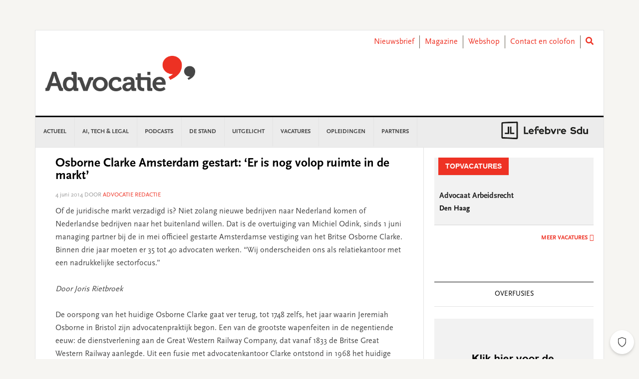

--- FILE ---
content_type: text/html; charset=UTF-8
request_url: https://www.advocatie.nl/nieuws/osborne-clarke-amsterdam-gestart-er-is-nog-volop-ruimte-in-de-markt/
body_size: 27737
content:
<!DOCTYPE html>
<html lang="nl-NL">
<head >
<meta charset="UTF-8" />
<meta name="viewport" content="width=device-width, initial-scale=1" />
<meta name='robots' content='index, follow, max-image-preview:large, max-snippet:-1, max-video-preview:-1' />
	<style>img:is([sizes="auto" i], [sizes^="auto," i]) { contain-intrinsic-size: 3000px 1500px }</style>
	
	<!-- This site is optimized with the Yoast SEO plugin v26.3 - https://yoast.com/wordpress/plugins/seo/ -->
	<title>Osborne Clarke Amsterdam gestart: ‘Er is nog volop ruimte in de markt’ - Advocatie</title>
	<link rel="canonical" href="https://www.advocatie.nl/nieuws/osborne-clarke-amsterdam-gestart-er-is-nog-volop-ruimte-in-de-markt/" />
	<meta property="og:locale" content="nl_NL" />
	<meta property="og:type" content="article" />
	<meta property="og:title" content="Osborne Clarke Amsterdam gestart: ‘Er is nog volop ruimte in de markt’ - Advocatie" />
	<meta property="og:description" content="Of de juridische markt verzadigd is? Niet zolang nieuwe bedrijven naar Nederland komen of Nederlandse bedrijven naar het buitenland willen. Dat is de overtuiging van Michiel Odink, sinds 1 juni managing partner bij de in mei officieel gestarte Amsterdamse vestiging van het Britse Osborne Clarke. Binnen drie jaar moeten er 35 tot 40 advocaten werken.... lees verder" />
	<meta property="og:url" content="https://www.advocatie.nl/nieuws/osborne-clarke-amsterdam-gestart-er-is-nog-volop-ruimte-in-de-markt/" />
	<meta property="og:site_name" content="Advocatie" />
	<meta property="article:published_time" content="2014-06-04T08:00:40+00:00" />
	<meta property="article:modified_time" content="2019-12-02T18:01:58+00:00" />
	<meta name="author" content="Advocatie Redactie" />
	<meta name="twitter:card" content="summary_large_image" />
	<meta name="twitter:label1" content="Written by" />
	<meta name="twitter:data1" content="Advocatie Redactie" />
	<meta name="twitter:label2" content="Est. reading time" />
	<meta name="twitter:data2" content="6 minuten" />
	<script type="application/ld+json" class="yoast-schema-graph">{"@context":"https://schema.org","@graph":[{"@type":"WebPage","@id":"https://www.advocatie.nl/nieuws/osborne-clarke-amsterdam-gestart-er-is-nog-volop-ruimte-in-de-markt/","url":"https://www.advocatie.nl/nieuws/osborne-clarke-amsterdam-gestart-er-is-nog-volop-ruimte-in-de-markt/","name":"Osborne Clarke Amsterdam gestart: ‘Er is nog volop ruimte in de markt’ - Advocatie","isPartOf":{"@id":"https://www.advocatie.nl/#website"},"datePublished":"2014-06-04T08:00:40+00:00","dateModified":"2019-12-02T18:01:58+00:00","author":{"@id":"https://www.advocatie.nl/#/schema/person/aae1b37290a7c4f01ff9e779721a35b6"},"breadcrumb":{"@id":"https://www.advocatie.nl/nieuws/osborne-clarke-amsterdam-gestart-er-is-nog-volop-ruimte-in-de-markt/#breadcrumb"},"inLanguage":"nl-NL","potentialAction":[{"@type":"ReadAction","target":["https://www.advocatie.nl/nieuws/osborne-clarke-amsterdam-gestart-er-is-nog-volop-ruimte-in-de-markt/"]}]},{"@type":"BreadcrumbList","@id":"https://www.advocatie.nl/nieuws/osborne-clarke-amsterdam-gestart-er-is-nog-volop-ruimte-in-de-markt/#breadcrumb","itemListElement":[{"@type":"ListItem","position":1,"name":"Home","item":"https://www.advocatie.nl/"},{"@type":"ListItem","position":2,"name":"Osborne Clarke Amsterdam gestart: ‘Er is nog volop ruimte in de markt’"}]},{"@type":"WebSite","@id":"https://www.advocatie.nl/#website","url":"https://www.advocatie.nl/","name":"Advocatie","description":"Dé nieuwssite voor advocaten, notarissen en juristen","potentialAction":[{"@type":"SearchAction","target":{"@type":"EntryPoint","urlTemplate":"https://www.advocatie.nl/?s={search_term_string}"},"query-input":{"@type":"PropertyValueSpecification","valueRequired":true,"valueName":"search_term_string"}}],"inLanguage":"nl-NL"},{"@type":"Person","@id":"https://www.advocatie.nl/#/schema/person/aae1b37290a7c4f01ff9e779721a35b6","name":"Advocatie Redactie","image":{"@type":"ImageObject","inLanguage":"nl-NL","@id":"https://www.advocatie.nl/#/schema/person/image/","url":"https://secure.gravatar.com/avatar/65da93957e422e5ea408b041c7dd7038b9720ce423d9e7b1c522a7d6c234fb90?s=96&d=mm&r=g","contentUrl":"https://secure.gravatar.com/avatar/65da93957e422e5ea408b041c7dd7038b9720ce423d9e7b1c522a7d6c234fb90?s=96&d=mm&r=g","caption":"Advocatie Redactie"},"url":"https://www.advocatie.nl/author/redactieadvocatie/"}]}</script>
	<!-- / Yoast SEO plugin. -->


<link rel='dns-prefetch' href='//use.fontawesome.com' />
<link rel='dns-prefetch' href='//fonts.googleapis.com' />
<link rel="alternate" type="application/rss+xml" title="Advocatie &raquo; feed" href="https://www.advocatie.nl/feed/" />
<link rel="alternate" type="application/rss+xml" title="Advocatie &raquo; reacties feed" href="https://www.advocatie.nl/comments/feed/" />
<script type="text/javascript" id="wpp-js" src="https://www.advocatie.nl/content/plugins/wordpress-popular-posts/assets/js/wpp.min.js?ver=7.3.6" data-sampling="0" data-sampling-rate="100" data-api-url="https://www.advocatie.nl/wp-json/wordpress-popular-posts" data-post-id="38193" data-token="f8ae21960c" data-lang="0" data-debug="0"></script>
<script type="text/javascript">
/* <![CDATA[ */
window._wpemojiSettings = {"baseUrl":"https:\/\/s.w.org\/images\/core\/emoji\/16.0.1\/72x72\/","ext":".png","svgUrl":"https:\/\/s.w.org\/images\/core\/emoji\/16.0.1\/svg\/","svgExt":".svg","source":{"concatemoji":"https:\/\/www.advocatie.nl\/wp\/wp-includes\/js\/wp-emoji-release.min.js?ver=6.8.3"}};
/*! This file is auto-generated */
!function(s,n){var o,i,e;function c(e){try{var t={supportTests:e,timestamp:(new Date).valueOf()};sessionStorage.setItem(o,JSON.stringify(t))}catch(e){}}function p(e,t,n){e.clearRect(0,0,e.canvas.width,e.canvas.height),e.fillText(t,0,0);var t=new Uint32Array(e.getImageData(0,0,e.canvas.width,e.canvas.height).data),a=(e.clearRect(0,0,e.canvas.width,e.canvas.height),e.fillText(n,0,0),new Uint32Array(e.getImageData(0,0,e.canvas.width,e.canvas.height).data));return t.every(function(e,t){return e===a[t]})}function u(e,t){e.clearRect(0,0,e.canvas.width,e.canvas.height),e.fillText(t,0,0);for(var n=e.getImageData(16,16,1,1),a=0;a<n.data.length;a++)if(0!==n.data[a])return!1;return!0}function f(e,t,n,a){switch(t){case"flag":return n(e,"\ud83c\udff3\ufe0f\u200d\u26a7\ufe0f","\ud83c\udff3\ufe0f\u200b\u26a7\ufe0f")?!1:!n(e,"\ud83c\udde8\ud83c\uddf6","\ud83c\udde8\u200b\ud83c\uddf6")&&!n(e,"\ud83c\udff4\udb40\udc67\udb40\udc62\udb40\udc65\udb40\udc6e\udb40\udc67\udb40\udc7f","\ud83c\udff4\u200b\udb40\udc67\u200b\udb40\udc62\u200b\udb40\udc65\u200b\udb40\udc6e\u200b\udb40\udc67\u200b\udb40\udc7f");case"emoji":return!a(e,"\ud83e\udedf")}return!1}function g(e,t,n,a){var r="undefined"!=typeof WorkerGlobalScope&&self instanceof WorkerGlobalScope?new OffscreenCanvas(300,150):s.createElement("canvas"),o=r.getContext("2d",{willReadFrequently:!0}),i=(o.textBaseline="top",o.font="600 32px Arial",{});return e.forEach(function(e){i[e]=t(o,e,n,a)}),i}function t(e){var t=s.createElement("script");t.src=e,t.defer=!0,s.head.appendChild(t)}"undefined"!=typeof Promise&&(o="wpEmojiSettingsSupports",i=["flag","emoji"],n.supports={everything:!0,everythingExceptFlag:!0},e=new Promise(function(e){s.addEventListener("DOMContentLoaded",e,{once:!0})}),new Promise(function(t){var n=function(){try{var e=JSON.parse(sessionStorage.getItem(o));if("object"==typeof e&&"number"==typeof e.timestamp&&(new Date).valueOf()<e.timestamp+604800&&"object"==typeof e.supportTests)return e.supportTests}catch(e){}return null}();if(!n){if("undefined"!=typeof Worker&&"undefined"!=typeof OffscreenCanvas&&"undefined"!=typeof URL&&URL.createObjectURL&&"undefined"!=typeof Blob)try{var e="postMessage("+g.toString()+"("+[JSON.stringify(i),f.toString(),p.toString(),u.toString()].join(",")+"));",a=new Blob([e],{type:"text/javascript"}),r=new Worker(URL.createObjectURL(a),{name:"wpTestEmojiSupports"});return void(r.onmessage=function(e){c(n=e.data),r.terminate(),t(n)})}catch(e){}c(n=g(i,f,p,u))}t(n)}).then(function(e){for(var t in e)n.supports[t]=e[t],n.supports.everything=n.supports.everything&&n.supports[t],"flag"!==t&&(n.supports.everythingExceptFlag=n.supports.everythingExceptFlag&&n.supports[t]);n.supports.everythingExceptFlag=n.supports.everythingExceptFlag&&!n.supports.flag,n.DOMReady=!1,n.readyCallback=function(){n.DOMReady=!0}}).then(function(){return e}).then(function(){var e;n.supports.everything||(n.readyCallback(),(e=n.source||{}).concatemoji?t(e.concatemoji):e.wpemoji&&e.twemoji&&(t(e.twemoji),t(e.wpemoji)))}))}((window,document),window._wpemojiSettings);
/* ]]> */
</script>
<link rel='stylesheet' id='news-pro-css' href='https://www.advocatie.nl/content/themes/child-theme/style.css?ver=15.1.0' type='text/css' media='all' />
<style id='wp-emoji-styles-inline-css' type='text/css'>

	img.wp-smiley, img.emoji {
		display: inline !important;
		border: none !important;
		box-shadow: none !important;
		height: 1em !important;
		width: 1em !important;
		margin: 0 0.07em !important;
		vertical-align: -0.1em !important;
		background: none !important;
		padding: 0 !important;
	}
</style>
<link rel='stylesheet' id='wp-block-library-css' href='https://www.advocatie.nl/wp/wp-includes/css/dist/block-library/style.min.css?ver=6.8.3' type='text/css' media='all' />
<style id='classic-theme-styles-inline-css' type='text/css'>
/*! This file is auto-generated */
.wp-block-button__link{color:#fff;background-color:#32373c;border-radius:9999px;box-shadow:none;text-decoration:none;padding:calc(.667em + 2px) calc(1.333em + 2px);font-size:1.125em}.wp-block-file__button{background:#32373c;color:#fff;text-decoration:none}
</style>
<style id='filebird-block-filebird-gallery-style-inline-css' type='text/css'>
ul.filebird-block-filebird-gallery{margin:auto!important;padding:0!important;width:100%}ul.filebird-block-filebird-gallery.layout-grid{display:grid;grid-gap:20px;align-items:stretch;grid-template-columns:repeat(var(--columns),1fr);justify-items:stretch}ul.filebird-block-filebird-gallery.layout-grid li img{border:1px solid #ccc;box-shadow:2px 2px 6px 0 rgba(0,0,0,.3);height:100%;max-width:100%;-o-object-fit:cover;object-fit:cover;width:100%}ul.filebird-block-filebird-gallery.layout-masonry{-moz-column-count:var(--columns);-moz-column-gap:var(--space);column-gap:var(--space);-moz-column-width:var(--min-width);columns:var(--min-width) var(--columns);display:block;overflow:auto}ul.filebird-block-filebird-gallery.layout-masonry li{margin-bottom:var(--space)}ul.filebird-block-filebird-gallery li{list-style:none}ul.filebird-block-filebird-gallery li figure{height:100%;margin:0;padding:0;position:relative;width:100%}ul.filebird-block-filebird-gallery li figure figcaption{background:linear-gradient(0deg,rgba(0,0,0,.7),rgba(0,0,0,.3) 70%,transparent);bottom:0;box-sizing:border-box;color:#fff;font-size:.8em;margin:0;max-height:100%;overflow:auto;padding:3em .77em .7em;position:absolute;text-align:center;width:100%;z-index:2}ul.filebird-block-filebird-gallery li figure figcaption a{color:inherit}

</style>
<style id='global-styles-inline-css' type='text/css'>
:root{--wp--preset--aspect-ratio--square: 1;--wp--preset--aspect-ratio--4-3: 4/3;--wp--preset--aspect-ratio--3-4: 3/4;--wp--preset--aspect-ratio--3-2: 3/2;--wp--preset--aspect-ratio--2-3: 2/3;--wp--preset--aspect-ratio--16-9: 16/9;--wp--preset--aspect-ratio--9-16: 9/16;--wp--preset--color--black: #000000;--wp--preset--color--cyan-bluish-gray: #abb8c3;--wp--preset--color--white: #ffffff;--wp--preset--color--pale-pink: #f78da7;--wp--preset--color--vivid-red: #cf2e2e;--wp--preset--color--luminous-vivid-orange: #ff6900;--wp--preset--color--luminous-vivid-amber: #fcb900;--wp--preset--color--light-green-cyan: #7bdcb5;--wp--preset--color--vivid-green-cyan: #00d084;--wp--preset--color--pale-cyan-blue: #8ed1fc;--wp--preset--color--vivid-cyan-blue: #0693e3;--wp--preset--color--vivid-purple: #9b51e0;--wp--preset--gradient--vivid-cyan-blue-to-vivid-purple: linear-gradient(135deg,rgba(6,147,227,1) 0%,rgb(155,81,224) 100%);--wp--preset--gradient--light-green-cyan-to-vivid-green-cyan: linear-gradient(135deg,rgb(122,220,180) 0%,rgb(0,208,130) 100%);--wp--preset--gradient--luminous-vivid-amber-to-luminous-vivid-orange: linear-gradient(135deg,rgba(252,185,0,1) 0%,rgba(255,105,0,1) 100%);--wp--preset--gradient--luminous-vivid-orange-to-vivid-red: linear-gradient(135deg,rgba(255,105,0,1) 0%,rgb(207,46,46) 100%);--wp--preset--gradient--very-light-gray-to-cyan-bluish-gray: linear-gradient(135deg,rgb(238,238,238) 0%,rgb(169,184,195) 100%);--wp--preset--gradient--cool-to-warm-spectrum: linear-gradient(135deg,rgb(74,234,220) 0%,rgb(151,120,209) 20%,rgb(207,42,186) 40%,rgb(238,44,130) 60%,rgb(251,105,98) 80%,rgb(254,248,76) 100%);--wp--preset--gradient--blush-light-purple: linear-gradient(135deg,rgb(255,206,236) 0%,rgb(152,150,240) 100%);--wp--preset--gradient--blush-bordeaux: linear-gradient(135deg,rgb(254,205,165) 0%,rgb(254,45,45) 50%,rgb(107,0,62) 100%);--wp--preset--gradient--luminous-dusk: linear-gradient(135deg,rgb(255,203,112) 0%,rgb(199,81,192) 50%,rgb(65,88,208) 100%);--wp--preset--gradient--pale-ocean: linear-gradient(135deg,rgb(255,245,203) 0%,rgb(182,227,212) 50%,rgb(51,167,181) 100%);--wp--preset--gradient--electric-grass: linear-gradient(135deg,rgb(202,248,128) 0%,rgb(113,206,126) 100%);--wp--preset--gradient--midnight: linear-gradient(135deg,rgb(2,3,129) 0%,rgb(40,116,252) 100%);--wp--preset--font-size--small: 13px;--wp--preset--font-size--medium: 20px;--wp--preset--font-size--large: 36px;--wp--preset--font-size--x-large: 42px;--wp--preset--spacing--20: 0.44rem;--wp--preset--spacing--30: 0.67rem;--wp--preset--spacing--40: 1rem;--wp--preset--spacing--50: 1.5rem;--wp--preset--spacing--60: 2.25rem;--wp--preset--spacing--70: 3.38rem;--wp--preset--spacing--80: 5.06rem;--wp--preset--shadow--natural: 6px 6px 9px rgba(0, 0, 0, 0.2);--wp--preset--shadow--deep: 12px 12px 50px rgba(0, 0, 0, 0.4);--wp--preset--shadow--sharp: 6px 6px 0px rgba(0, 0, 0, 0.2);--wp--preset--shadow--outlined: 6px 6px 0px -3px rgba(255, 255, 255, 1), 6px 6px rgba(0, 0, 0, 1);--wp--preset--shadow--crisp: 6px 6px 0px rgba(0, 0, 0, 1);}:where(.is-layout-flex){gap: 0.5em;}:where(.is-layout-grid){gap: 0.5em;}body .is-layout-flex{display: flex;}.is-layout-flex{flex-wrap: wrap;align-items: center;}.is-layout-flex > :is(*, div){margin: 0;}body .is-layout-grid{display: grid;}.is-layout-grid > :is(*, div){margin: 0;}:where(.wp-block-columns.is-layout-flex){gap: 2em;}:where(.wp-block-columns.is-layout-grid){gap: 2em;}:where(.wp-block-post-template.is-layout-flex){gap: 1.25em;}:where(.wp-block-post-template.is-layout-grid){gap: 1.25em;}.has-black-color{color: var(--wp--preset--color--black) !important;}.has-cyan-bluish-gray-color{color: var(--wp--preset--color--cyan-bluish-gray) !important;}.has-white-color{color: var(--wp--preset--color--white) !important;}.has-pale-pink-color{color: var(--wp--preset--color--pale-pink) !important;}.has-vivid-red-color{color: var(--wp--preset--color--vivid-red) !important;}.has-luminous-vivid-orange-color{color: var(--wp--preset--color--luminous-vivid-orange) !important;}.has-luminous-vivid-amber-color{color: var(--wp--preset--color--luminous-vivid-amber) !important;}.has-light-green-cyan-color{color: var(--wp--preset--color--light-green-cyan) !important;}.has-vivid-green-cyan-color{color: var(--wp--preset--color--vivid-green-cyan) !important;}.has-pale-cyan-blue-color{color: var(--wp--preset--color--pale-cyan-blue) !important;}.has-vivid-cyan-blue-color{color: var(--wp--preset--color--vivid-cyan-blue) !important;}.has-vivid-purple-color{color: var(--wp--preset--color--vivid-purple) !important;}.has-black-background-color{background-color: var(--wp--preset--color--black) !important;}.has-cyan-bluish-gray-background-color{background-color: var(--wp--preset--color--cyan-bluish-gray) !important;}.has-white-background-color{background-color: var(--wp--preset--color--white) !important;}.has-pale-pink-background-color{background-color: var(--wp--preset--color--pale-pink) !important;}.has-vivid-red-background-color{background-color: var(--wp--preset--color--vivid-red) !important;}.has-luminous-vivid-orange-background-color{background-color: var(--wp--preset--color--luminous-vivid-orange) !important;}.has-luminous-vivid-amber-background-color{background-color: var(--wp--preset--color--luminous-vivid-amber) !important;}.has-light-green-cyan-background-color{background-color: var(--wp--preset--color--light-green-cyan) !important;}.has-vivid-green-cyan-background-color{background-color: var(--wp--preset--color--vivid-green-cyan) !important;}.has-pale-cyan-blue-background-color{background-color: var(--wp--preset--color--pale-cyan-blue) !important;}.has-vivid-cyan-blue-background-color{background-color: var(--wp--preset--color--vivid-cyan-blue) !important;}.has-vivid-purple-background-color{background-color: var(--wp--preset--color--vivid-purple) !important;}.has-black-border-color{border-color: var(--wp--preset--color--black) !important;}.has-cyan-bluish-gray-border-color{border-color: var(--wp--preset--color--cyan-bluish-gray) !important;}.has-white-border-color{border-color: var(--wp--preset--color--white) !important;}.has-pale-pink-border-color{border-color: var(--wp--preset--color--pale-pink) !important;}.has-vivid-red-border-color{border-color: var(--wp--preset--color--vivid-red) !important;}.has-luminous-vivid-orange-border-color{border-color: var(--wp--preset--color--luminous-vivid-orange) !important;}.has-luminous-vivid-amber-border-color{border-color: var(--wp--preset--color--luminous-vivid-amber) !important;}.has-light-green-cyan-border-color{border-color: var(--wp--preset--color--light-green-cyan) !important;}.has-vivid-green-cyan-border-color{border-color: var(--wp--preset--color--vivid-green-cyan) !important;}.has-pale-cyan-blue-border-color{border-color: var(--wp--preset--color--pale-cyan-blue) !important;}.has-vivid-cyan-blue-border-color{border-color: var(--wp--preset--color--vivid-cyan-blue) !important;}.has-vivid-purple-border-color{border-color: var(--wp--preset--color--vivid-purple) !important;}.has-vivid-cyan-blue-to-vivid-purple-gradient-background{background: var(--wp--preset--gradient--vivid-cyan-blue-to-vivid-purple) !important;}.has-light-green-cyan-to-vivid-green-cyan-gradient-background{background: var(--wp--preset--gradient--light-green-cyan-to-vivid-green-cyan) !important;}.has-luminous-vivid-amber-to-luminous-vivid-orange-gradient-background{background: var(--wp--preset--gradient--luminous-vivid-amber-to-luminous-vivid-orange) !important;}.has-luminous-vivid-orange-to-vivid-red-gradient-background{background: var(--wp--preset--gradient--luminous-vivid-orange-to-vivid-red) !important;}.has-very-light-gray-to-cyan-bluish-gray-gradient-background{background: var(--wp--preset--gradient--very-light-gray-to-cyan-bluish-gray) !important;}.has-cool-to-warm-spectrum-gradient-background{background: var(--wp--preset--gradient--cool-to-warm-spectrum) !important;}.has-blush-light-purple-gradient-background{background: var(--wp--preset--gradient--blush-light-purple) !important;}.has-blush-bordeaux-gradient-background{background: var(--wp--preset--gradient--blush-bordeaux) !important;}.has-luminous-dusk-gradient-background{background: var(--wp--preset--gradient--luminous-dusk) !important;}.has-pale-ocean-gradient-background{background: var(--wp--preset--gradient--pale-ocean) !important;}.has-electric-grass-gradient-background{background: var(--wp--preset--gradient--electric-grass) !important;}.has-midnight-gradient-background{background: var(--wp--preset--gradient--midnight) !important;}.has-small-font-size{font-size: var(--wp--preset--font-size--small) !important;}.has-medium-font-size{font-size: var(--wp--preset--font-size--medium) !important;}.has-large-font-size{font-size: var(--wp--preset--font-size--large) !important;}.has-x-large-font-size{font-size: var(--wp--preset--font-size--x-large) !important;}
:where(.wp-block-post-template.is-layout-flex){gap: 1.25em;}:where(.wp-block-post-template.is-layout-grid){gap: 1.25em;}
:where(.wp-block-columns.is-layout-flex){gap: 2em;}:where(.wp-block-columns.is-layout-grid){gap: 2em;}
:root :where(.wp-block-pullquote){font-size: 1.5em;line-height: 1.6;}
</style>
<link rel='stylesheet' id='wpos-slick-style-css' href='https://www.advocatie.nl/content/plugins/wp-responsive-recent-post-slider/assets/css/slick.css?ver=3.6.5' type='text/css' media='all' />
<link rel='stylesheet' id='wppsac-public-style-css' href='https://www.advocatie.nl/content/plugins/wp-responsive-recent-post-slider/assets/css/recent-post-style.css?ver=3.6.5' type='text/css' media='all' />
<link rel='stylesheet' id='ads-for-wp-front-css-css' href='https://www.advocatie.nl/content/plugins/ads-for-wp/public/assets/css/adsforwp-front.min.css?ver=1.9.33' type='text/css' media='all' />
<link rel='stylesheet' id='sdu-vacancies-css' href='https://www.advocatie.nl/content/plugins/sdu-vacancies/resources/css/style.min.css?ver=1.0.0' type='text/css' media='all' />
<link rel='stylesheet' id='wordpress-popular-posts-css-css' href='https://www.advocatie.nl/content/plugins/wordpress-popular-posts/assets/css/wpp.css?ver=7.3.6' type='text/css' media='all' />
<link rel='stylesheet' id='search-filter-plugin-styles-css' href='https://www.advocatie.nl/content/plugins/search-filter-pro/public/assets/css/search-filter.min.css?ver=2.5.19' type='text/css' media='all' />
<link rel='stylesheet' id='wppopups-base-css' href='https://www.advocatie.nl/content/plugins/wp-popups-lite/src/assets/css/wppopups-base.css?ver=2.2.0.3' type='text/css' media='all' />
<link rel='stylesheet' id='widgetopts-styles-css' href='https://www.advocatie.nl/content/plugins/widget-options/assets/css/widget-options.css?ver=4.1.3' type='text/css' media='all' />
<link rel='stylesheet' id='child-theme-css-multisite-css' href='https://www.advocatie.nl/content/themes/child-theme/resources/css/style-advocatie.min.css?ver=15.1.0' type='text/css' media='all' />
<link rel='stylesheet' id='fontawesome-free-css' href='https://use.fontawesome.com/releases/v5.7.1/css/all.css?ver=15.1.0' type='text/css' media='all' />
<link rel='stylesheet' id='dashicons-css' href='https://www.advocatie.nl/wp/wp-includes/css/dashicons.min.css?ver=6.8.3' type='text/css' media='all' />
<link rel='stylesheet' id='google-fonts-css' href='//fonts.googleapis.com/css?family=Raleway%3A400%2C700&#038;ver=15.1.0' type='text/css' media='all' />
<link rel='stylesheet' id='heateor_sss_frontend_css-css' href='https://www.advocatie.nl/content/plugins/sassy-social-share/public/css/sassy-social-share-public.css?ver=3.3.79' type='text/css' media='all' />
<style id='heateor_sss_frontend_css-inline-css' type='text/css'>
.heateor_sss_button_instagram span.heateor_sss_svg,a.heateor_sss_instagram span.heateor_sss_svg{background:radial-gradient(circle at 30% 107%,#fdf497 0,#fdf497 5%,#fd5949 45%,#d6249f 60%,#285aeb 90%)}.heateor_sss_horizontal_sharing .heateor_sss_svg,.heateor_sss_standard_follow_icons_container .heateor_sss_svg{color:#fff;border-width:0px;border-style:solid;border-color:transparent}.heateor_sss_horizontal_sharing .heateorSssTCBackground{color:#666}.heateor_sss_horizontal_sharing span.heateor_sss_svg:hover,.heateor_sss_standard_follow_icons_container span.heateor_sss_svg:hover{border-color:transparent;}.heateor_sss_vertical_sharing span.heateor_sss_svg,.heateor_sss_floating_follow_icons_container span.heateor_sss_svg{color:#fff;border-width:0px;border-style:solid;border-color:transparent;}.heateor_sss_vertical_sharing .heateorSssTCBackground{color:#666;}.heateor_sss_vertical_sharing span.heateor_sss_svg:hover,.heateor_sss_floating_follow_icons_container span.heateor_sss_svg:hover{border-color:transparent;}@media screen and (max-width:783px) {.heateor_sss_vertical_sharing{display:none!important}}
</style>
<script type="text/javascript" id="real3d-flipbook-global-js-extra">
/* <![CDATA[ */
var flipbookOptions_global = {"pages":[],"pdfUrl":"","printPdfUrl":"","tableOfContent":[],"id":"","bookId":"","date":"","lightboxThumbnailUrl":"","mode":"normal","viewMode":"webgl","pageTextureSize":"2048","pageTextureSizeSmall":"1500","pageTextureSizeMobile":"","pageTextureSizeMobileSmall":"1024","minPixelRatio":"1","pdfTextLayer":"true","zoomMin":"0.9","zoomStep":"2","zoomSize":"","zoomReset":"false","doubleClickZoom":"true","pageDrag":"true","singlePageMode":"false","pageFlipDuration":"1","sound":"true","startPage":"1","pageNumberOffset":"0","deeplinking":{"enabled":"false","prefix":""},"responsiveView":"true","responsiveViewTreshold":"768","responsiveViewRatio":"1","cover":"true","backCover":"true","scaleCover":"false","pageCaptions":"false","height":"400","responsiveHeight":"true","containerRatio":"","thumbnailsOnStart":"false","contentOnStart":"false","searchOnStart":"","searchResultsThumbs":"false","tableOfContentCloseOnClick":"true","thumbsCloseOnClick":"true","autoplayOnStart":"false","autoplayInterval":"3000","autoplayLoop":"true","autoplayStartPage":"1","rightToLeft":"false","pageWidth":"","pageHeight":"","thumbSize":"130","logoImg":"","logoUrl":"","logoUrlTarget":"","logoCSS":"position:absolute;left:0;top:0;","menuSelector":"","zIndex":"auto","preloaderText":"","googleAnalyticsTrackingCode":"","pdfBrowserViewerIfIE":"true","modeMobile":"","viewModeMobile":"","aspectMobile":"","aspectRatioMobile":"0.71","singlePageModeIfMobile":"false","logoHideOnMobile":"false","mobile":{"thumbnailsOnStart":"false","contentOnStart":"false","pagesInMemory":"6","bitmapResizeHeight":"","bitmapResizeQuality":"","currentPage":{"enabled":"false"},"pdfUrl":""},"lightboxCssClass":"","lightboxLink":"","lightboxLinkNewWindow":"true","lightboxBackground":"rgb(81, 85, 88)","lightboxBackgroundPattern":"","lightboxBackgroundImage":"","lightboxContainerCSS":"display:inline-block;padding:10px;","lightboxThumbnailHeight":"300","lightboxThumbnailUrlCSS":"display:block;","lightboxThumbnailInfo":"false","lightboxThumbnailInfoText":"","lightboxThumbnailInfoCSS":"top: 0;  width: 100%; height: 100%; font-size: 16px; color: #000; background: rgba(255,255,255,.8); ","showTitle":"false","showDate":"false","hideThumbnail":"false","lightboxText":"","lightboxTextCSS":"display:block;","lightboxTextPosition":"top","lightBoxOpened":"false","lightBoxFullscreen":"false","lightboxStartPage":"","lightboxMarginV":"0","lightboxMarginH":"0","lights":"true","lightPositionX":"0","lightPositionY":"150","lightPositionZ":"1400","lightIntensity":"0.6","shadows":"true","shadowMapSize":"2048","shadowOpacity":"0.2","shadowDistance":"15","pageHardness":"2","coverHardness":"2","pageRoughness":"1","pageMetalness":"0","pageSegmentsW":"6","pageSegmentsH":"1","pagesInMemory":"20","bitmapResizeHeight":"","bitmapResizeQuality":"","pageMiddleShadowSize":"2","pageMiddleShadowColorL":"#999999","pageMiddleShadowColorR":"#777777","antialias":"false","pan":"0","tilt":"0","rotateCameraOnMouseDrag":"true","panMax":"20","panMin":"-20","tiltMax":"0","tiltMin":"-60","currentPage":{"enabled":"true","title":"Current page","hAlign":"left","vAlign":"top"},"btnAutoplay":{"enabled":"true","title":"Autoplay","icon":"fa-play","iconAlt":"fa-pause","icon2":"play_arrow","iconAlt2":"pause"},"btnNext":{"enabled":"true","title":"Next Page","icon":"fa-chevron-right","icon2":"chevron_right"},"btnLast":{"enabled":"false","title":"Last Page","icon":"fa-angle-double-right","icon2":"last_page"},"btnPrev":{"enabled":"true","title":"Previous Page","icon":"fa-chevron-left","icon2":"chevron_left"},"btnFirst":{"enabled":"false","title":"First Page","icon":"fa-angle-double-left","icon2":"first_page"},"btnZoomIn":{"enabled":"true","title":"Zoom in","icon":"fa-plus","icon2":"zoom_in"},"btnZoomOut":{"enabled":"true","title":"Zoom out","icon":"fa-minus","icon2":"zoom_out"},"btnToc":{"enabled":"true","title":"Table of Contents","icon":"fa-list-ol","icon2":"toc"},"btnThumbs":{"enabled":"true","title":"Pages","icon":"fa-th-large","icon2":"view_module"},"btnShare":{"enabled":"true","title":"Share","icon":"fa-share-alt","icon2":"share"},"btnNotes":{"enabled":"false","title":"Notes"},"btnDownloadPages":{"enabled":"false","url":"","title":"Download pages","icon":"fa-download","icon2":"file_download"},"btnDownloadPdf":{"enabled":"false","url":"","title":"Download PDF","forceDownload":"true","openInNewWindow":"true","icon":"fa-file","icon2":"picture_as_pdf"},"btnSound":{"enabled":"true","title":"Sound","icon":"fa-volume-up","iconAlt":"fa-volume-off","icon2":"volume_up","iconAlt2":"volume_mute"},"btnExpand":{"enabled":"true","title":"Toggle fullscreen","icon":"fa-expand","iconAlt":"fa-compress","icon2":"fullscreen","iconAlt2":"fullscreen_exit"},"btnSingle":{"enabled":"true","title":"Toggle single page"},"btnSearch":{"enabled":"false","title":"Search","icon":"fas fa-search","icon2":"search"},"search":{"enabled":"false","title":"Search"},"btnBookmark":{"enabled":"false","title":"Bookmark","icon":"fas fa-bookmark","icon2":"bookmark"},"btnPrint":{"enabled":"true","title":"Print","icon":"fa-print","icon2":"print"},"btnTools":{"enabled":"true","title":"Tools"},"btnClose":{"enabled":"true","title":"Close"},"whatsapp":{"enabled":"true"},"twitter":{"enabled":"true"},"facebook":{"enabled":"true"},"pinterest":{"enabled":"true"},"email":{"enabled":"true"},"linkedin":{"enabled":"true"},"digg":{"enabled":"false"},"reddit":{"enabled":"false"},"shareUrl":"","shareTitle":"","shareImage":"","layout":"1","icons":"font awesome","skin":"light","useFontAwesome5":"true","sideNavigationButtons":"true","menuNavigationButtons":"false","backgroundColor":"rgb(81, 85, 88)","backgroundPattern":"","backgroundImage":"","backgroundTransparent":"false","menuBackground":"","menuShadow":"","menuMargin":"0","menuPadding":"0","menuOverBook":"false","menuFloating":"false","menuTransparent":"false","menu2Background":"","menu2Shadow":"","menu2Margin":"0","menu2Padding":"0","menu2OverBook":"true","menu2Floating":"false","menu2Transparent":"true","skinColor":"","skinBackground":"","hideMenu":"false","menuAlignHorizontal":"center","btnColor":"","btnColorHover":"","btnBackground":"none","btnRadius":"0","btnMargin":"0","btnSize":"14","btnPaddingV":"10","btnPaddingH":"10","btnShadow":"","btnTextShadow":"","btnBorder":"","arrowColor":"#fff","arrowColorHover":"#fff","arrowBackground":"rgba(0,0,0,0)","arrowBackgroundHover":"rgba(0, 0, 0, .15)","arrowRadius":"4","arrowMargin":"4","arrowSize":"40","arrowPadding":"10","arrowTextShadow":"0px 0px 1px rgba(0, 0, 0, 1)","arrowBorder":"","closeBtnColorHover":"#FFF","closeBtnBackground":"rgba(0,0,0,.4)","closeBtnRadius":"0","closeBtnMargin":"0","closeBtnSize":"20","closeBtnPadding":"5","closeBtnTextShadow":"","closeBtnBorder":"","floatingBtnColor":"","floatingBtnColorHover":"","floatingBtnBackground":"","floatingBtnBackgroundHover":"","floatingBtnRadius":"","floatingBtnMargin":"","floatingBtnSize":"","floatingBtnPadding":"","floatingBtnShadow":"","floatingBtnTextShadow":"","floatingBtnBorder":"","currentPageMarginV":"5","currentPageMarginH":"5","arrowsAlwaysEnabledForNavigation":"false","arrowsDisabledNotFullscreen":"true","touchSwipeEnabled":"true","fitToWidth":"false","rightClickEnabled":"true","linkColor":"rgba(0, 0, 0, 0)","linkColorHover":"rgba(255, 255, 0, 1)","linkOpacity":"0.4","linkTarget":"_blank","pdfAutoLinks":"false","disableRange":"false","strings":{"print":"Print","printLeftPage":"Print left page","printRightPage":"Print right page","printCurrentPage":"Print current page","printAllPages":"Print all pages","download":"Download","downloadLeftPage":"Download left page","downloadRightPage":"Download right page","downloadCurrentPage":"Download current page","downloadAllPages":"Download all pages","bookmarks":"Bookmarks","bookmarkLeftPage":"Bookmark left page","bookmarkRightPage":"Bookmark right page","bookmarkCurrentPage":"Bookmark current page","search":"Search","findInDocument":"Find in document","pagesFoundContaining":"pages found containing","noMatches":"No matches","matchesFound":"matches found","page":"Page","matches":"matches","thumbnails":"Thumbnails","tableOfContent":"Table of Contents","share":"Share","pressEscToClose":"Press ESC to close","password":"Password","addNote":"Add note","typeInYourNote":"Type in your note..."},"access":"free","backgroundMusic":"","cornerCurl":"false","pdfTools":{"pageHeight":1500,"thumbHeight":200,"quality":0.8,"textLayer":"true","autoConvert":"true"},"slug":"","convertPDFLinks":"true","convertPDFLinksWithClass":"","convertPDFLinksWithoutClass":"","overridePDFEmbedder":"true","overrideDflip":"true","overrideWonderPDFEmbed":"true","override3DFlipBook":"true","overridePDFjsViewer":"true","resumeReading":"false","previewPages":"","previewMode":"","textLayer":"false","aspectRatio":"2","pdfBrowserViewerIfMobile":"false","pdfBrowserViewerFullscreen":"true","pdfBrowserViewerFullscreenTarget":"_blank","btnTocIfMobile":"true","btnThumbsIfMobile":"true","btnShareIfMobile":"false","btnDownloadPagesIfMobile":"true","btnDownloadPdfIfMobile":"true","btnSoundIfMobile":"false","btnExpandIfMobile":"true","btnPrintIfMobile":"false","lightboxCloseOnClick":"false","btnSelect":{"enabled":"true","title":"Select tool","icon":"fas fa-i-cursor","icon2":"text_format"},"google_plus":{"enabled":"true"},"sideBtnColor":"#fff","sideBtnBackground":"rgba(0,0,0,.3)","sideBtnRadius":"0","sideBtnMargin":"0","sideBtnSize":"30","sideBtnPaddingV":"5","sideBtnPaddingH":"5","sideMenuOverBook":"true","sideMenuOverMenu":"true","sideMenuOverMenu2":"true","s":"1068afd2"};
/* ]]> */
</script>
<script type="text/javascript" src="https://www.advocatie.nl/wp/wp-includes/js/jquery/jquery.min.js?ver=3.7.1" id="jquery-core-js"></script>
<script type="text/javascript" src="https://www.advocatie.nl/wp/wp-includes/js/jquery/jquery-migrate.min.js?ver=3.4.1" id="jquery-migrate-js"></script>
<script type="text/javascript" id="search-filter-plugin-build-js-extra">
/* <![CDATA[ */
var SF_LDATA = {"ajax_url":"https:\/\/www.advocatie.nl\/wp\/wp-admin\/admin-ajax.php","home_url":"https:\/\/www.advocatie.nl\/","extensions":[]};
/* ]]> */
</script>
<script type="text/javascript" src="https://www.advocatie.nl/content/plugins/search-filter-pro/public/assets/js/search-filter-build.min.js?ver=2.5.19" id="search-filter-plugin-build-js"></script>
<script type="text/javascript" src="https://www.advocatie.nl/content/plugins/search-filter-pro/public/assets/js/chosen.jquery.min.js?ver=2.5.19" id="search-filter-plugin-chosen-js"></script>
<link rel="https://api.w.org/" href="https://www.advocatie.nl/wp-json/" /><link rel="alternate" title="JSON" type="application/json" href="https://www.advocatie.nl/wp-json/wp/v2/posts/38193" /><link rel="EditURI" type="application/rsd+xml" title="RSD" href="https://www.advocatie.nl/wp/xmlrpc.php?rsd" />
<meta name="generator" content="WordPress 6.8.3" />
<link rel='shortlink' href='https://www.advocatie.nl/?p=38193' />
<link rel="alternate" title="oEmbed (JSON)" type="application/json+oembed" href="https://www.advocatie.nl/wp-json/oembed/1.0/embed?url=https%3A%2F%2Fwww.advocatie.nl%2Fnieuws%2Fosborne-clarke-amsterdam-gestart-er-is-nog-volop-ruimte-in-de-markt%2F" />
<link rel="alternate" title="oEmbed (XML)" type="text/xml+oembed" href="https://www.advocatie.nl/wp-json/oembed/1.0/embed?url=https%3A%2F%2Fwww.advocatie.nl%2Fnieuws%2Fosborne-clarke-amsterdam-gestart-er-is-nog-volop-ruimte-in-de-markt%2F&#038;format=xml" />

<!-- This site is using AdRotate v5.16 to display their advertisements - https://ajdg.solutions/ -->
<!-- AdRotate CSS -->
<style type="text/css" media="screen">
	.g { margin:0px; padding:0px; overflow:hidden; line-height:1; zoom:1; }
	.g img { height:auto; }
	.g-col { position:relative; float:left; }
	.g-col:first-child { margin-left: 0; }
	.g-col:last-child { margin-right: 0; }
	.g-1 { margin:0px;  width:100%; max-width:728px; height:100%; max-height:90px; }
	.g-2 { margin:0px;  width:100%; max-width:300px; height:100%; max-height:250px; }
	.g-3 { margin:0px;  width:100%; max-width:336px; height:100%; max-height:280px; }
	@media only screen and (max-width: 480px) {
		.g-col, .g-dyn, .g-single { width:100%; margin-left:0; margin-right:0; }
	}
</style>
<!-- /AdRotate CSS -->

		<script type="text/javascript">              
				jQuery(document).ready( function($) {    
					if ($('#adsforwp-hidden-block').length == 0 ) {
						$.getScript("https://www.advocatie.nl/wp/front.js");
					}
				});
		</script>
												<script async='async' src='https://www.googletagservices.com/tag/js/gpt.js'></script>
									<script>
									var googletag = googletag || {};
									googletag.cmd = googletag.cmd || [];
									</script>

									<script>
									googletag.cmd.push(function() {                                                   
										googletag.defineSlot('4996/dqa.sdu.advocatie.nl', [728, 90], 'div-gpt-ad-1576079708526-0').addService(googletag.pubads()); 
										googletag.pubads().enableSingleRequest();
										googletag.enableServices();
									});
									</script>

							            <style id="wpp-loading-animation-styles">@-webkit-keyframes bgslide{from{background-position-x:0}to{background-position-x:-200%}}@keyframes bgslide{from{background-position-x:0}to{background-position-x:-200%}}.wpp-widget-block-placeholder,.wpp-shortcode-placeholder{margin:0 auto;width:60px;height:3px;background:#dd3737;background:linear-gradient(90deg,#dd3737 0%,#571313 10%,#dd3737 100%);background-size:200% auto;border-radius:3px;-webkit-animation:bgslide 1s infinite linear;animation:bgslide 1s infinite linear}</style>
            <link rel="pingback" href="https://www.advocatie.nl/wp/xmlrpc.php" />
<script src="https://www.googleoptimize.com/optimize.js?id=OPT-PZPHQ8D"></script>

<meta name="google-site-verification" content="Aoy7Qb57vgotiHDenTpKXox8F9pU1dJL5uaSpU9SWCw" /><style type="text/css">.site-title a { background: url(https://www.advocatie.nl/content/uploads/Advocatie-logo-1.png) no-repeat !important; }</style>
    <script>
      window.dataLayer = window.dataLayer || [];
    </script>

	    <!-- Google Tag Manager -->
    <script>(function (w, d, s, l, i) {
				w[l] = w[l] || [];
				w[l].push({
					'gtm.start':
						new Date().getTime(), event: 'gtm.js'
				});
				var f = d.getElementsByTagName(s)[0],
					j = d.createElement(s), dl = l != 'dataLayer' ? '&l=' + l : '';
				j.async = true;
				j.src =
					'https://www.googletagmanager.com/gtm.js?id=' + i + dl;
				f.parentNode.insertBefore(j, f);
			})(window, document, 'script', 'dataLayer', 'GTM-NDQ7RT3');
    </script>
    <!-- End Google Tag Manager -->
	<style type="text/css">.recentcomments a{display:inline !important;padding:0 !important;margin:0 !important;}</style><style type="text/css">.blue-message {
background: none repeat scroll 0 0 #3399ff;
color: #ffffff;
text-shadow: none;
font-size: 14px;
line-height: 24px;
padding: 10px;
}.green-message {
background: none repeat scroll 0 0 #8cc14c;
color: #ffffff;
text-shadow: none;
font-size: 14px;
line-height: 24px;
padding: 10px;
}.orange-message {
background: none repeat scroll 0 0 #faa732;
color: #ffffff;
text-shadow: none;
font-size: 14px;
line-height: 24px;
padding: 10px;
}.red-message {
background: none repeat scroll 0 0 #da4d31;
color: #ffffff;
text-shadow: none;
font-size: 14px;
line-height: 24px;
padding: 10px;
}.grey-message {
background: none repeat scroll 0 0 #53555c;
color: #ffffff;
text-shadow: none;
font-size: 14px;
line-height: 24px;
padding: 10px;
}.left-block {
background: none repeat scroll 0 0px, radial-gradient(ellipse at center center, #ffffff 0%, #f2f2f2 100%) repeat scroll 0 0 rgba(0, 0, 0, 0);
color: #8b8e97;
padding: 10px;
margin: 10px;
float: left;
}.right-block {
background: none repeat scroll 0 0px, radial-gradient(ellipse at center center, #ffffff 0%, #f2f2f2 100%) repeat scroll 0 0 rgba(0, 0, 0, 0);
color: #8b8e97;
padding: 10px;
margin: 10px;
float: right;
}.blockquotes {
background: none;
border-left: 5px solid #f1f1f1;
color: #8B8E97;
font-size: 14px;
font-style: italic;
line-height: 22px;
padding-left: 15px;
padding: 10px;
width: 60%;
float: left;
}</style><style type="text/css" id="spu-css-61841" class="spu-css">		#spu-bg-61841 {
			background-color: rgba(205, 205, 205, 0.33);
		}

		#spu-61841 .spu-close {
			font-size: 20px;
			color: rgb(255, 255, 255);
			text-shadow: 0 1px 0 #000;
		}

		#spu-61841 .spu-close:hover {
			color: #000;
		}

		#spu-61841 {
			background-color: rgb(255, 255, 255);
			max-width: 400px;
			border-radius: 0px;
			
					height: auto;
					box-shadow:  2px 2px 5px 5px #ccc;
				}

		#spu-61841 .spu-container {
					border: 1px solid;
			border-color: rgba(0, 0, 0, 0.22);
			border-radius: 0px;
			margin: 14px;
					padding: 25px;
			height: calc(100% - 28px);
		}
		/*
		* Add custom CSS for this popup
		* Be sure to start your rules with #spu-76215 { } and use !important when needed to override plugin rules
		*/
		#spu-61841 a { 
		    background-color: #f30027 !important;
		    color: #fff !important;
		    line-height: 38px;
		    padding-left: 14px;
		    padding-right: 14px;
		    border-radius: .5em;
		    padding-top: 14px;
		    padding-bottom:14px;
		    text-transform: uppercase !important;
		    font-size: 15px;
		    font-weight: bold;
		}						</style>
		<link rel="icon" href="https://www.advocatie.nl/content/uploads//cropped-favicon-advocatie-32x32.png" sizes="32x32" />
<link rel="icon" href="https://www.advocatie.nl/content/uploads//cropped-favicon-advocatie-192x192.png" sizes="192x192" />
<link rel="apple-touch-icon" href="https://www.advocatie.nl/content/uploads//cropped-favicon-advocatie-180x180.png" />
<meta name="msapplication-TileImage" content="https://www.advocatie.nl/content/uploads//cropped-favicon-advocatie-270x270.png" />
</head>
<body class="wp-singular post-template-default single single-post postid-38193 single-format-standard wp-theme-genesis wp-child-theme-child-theme custom-header header-image content-sidebar genesis-breadcrumbs-hidden genesis-footer-widgets-visible">    <!-- Google Tag Manager (noscript) -->
    <noscript>
        <iframe src="https://www.googletagmanager.com/ns.html?id=GTM-NDQ7RT3" height="0" width="0" style="display:none;visibility:hidden"></iframe>
    </noscript>
    <!-- End Google Tag Manager (noscript) -->
    <div class="site-container"><ul class="genesis-skip-link"><li><a href="#genesis-nav-primary" class="screen-reader-shortcut"> Skip to primary navigation</a></li><li><a href="#genesis-content" class="screen-reader-shortcut"> Skip to main content</a></li><li><a href="#genesis-sidebar-primary" class="screen-reader-shortcut"> Skip to primary sidebar</a></li><li><a href="#genesis-footer-widgets" class="screen-reader-shortcut"> Skip to footer</a></li></ul><div class="site-container-wrap"><div class="top-bar-header"><div class="wrap"><div class="top-bar-right"><section id="nav_menu-6" class="widget widget_nav_menu"><div class="widget-wrap"><div class="menu-top-bar-right-container"><ul id="menu-top-bar-right" class="menu"><li id="menu-item-16417" class="menu-item menu-item-type-post_type menu-item-object-page menu-item-16417"><a href="https://www.advocatie.nl/nieuwsbrief/">Nieuwsbrief</a></li>
<li id="menu-item-57736" class="menu-item menu-item-type-post_type menu-item-object-page menu-item-57736"><a href="https://www.advocatie.nl/advocatie-magazine/">Magazine</a></li>
<li id="menu-item-71119" class="menu-item menu-item-type-custom menu-item-object-custom menu-item-71119"><a href="https://www.sdu.nl/shop/juridisch.html">Webshop</a></li>
<li id="menu-item-16418" class="menu-item menu-item-type-post_type menu-item-object-page menu-item-16418"><a href="https://www.advocatie.nl/contact-colofon/">Contact en colofon</a></li>
<li class="menu-item menu-search-item"><i class="fa fa-search" aria-hidden="true"></i><form class="search-form" method="get" action="https://www.advocatie.nl/" role="search"><label class="search-form-label screen-reader-text" for="searchform-1">Search this website</label><input class="search-form-input" type="search" name="s" id="searchform-1" placeholder="Search this website"><button type="submit" class="search-form-submit" aria-label="Search">Zoek<span class="screen-reader-text">Search</span></button><meta content="https://www.advocatie.nl/?s={s}"></form></li></ul></div></div></section>
</div></div></div><header class="site-header"><div class="wrap"><div class="title-area"><p class="site-title"><a href="https://www.advocatie.nl/">Advocatie</a></p><p class="site-description">Dé nieuwssite voor advocaten, notarissen en juristen</p></div><div class="widget-area header-widget-area"><section id="adrotate_widgets-2" class="widget adrotate_widgets"><div class="widget-wrap"><!-- Fout, Ad is op dit moment niet beschikbaar vanwege schema/geolocatie beperkingen! --></div></section>
</div></div></header><nav class="nav-primary" aria-label="Main" id="genesis-nav-primary"><div class="wrap"><ul id="menu-hoofdmenu" class="menu genesis-nav-menu menu-primary js-superfish"><li id="menu-item-16333" class="menu-item menu-item-type-custom menu-item-object-custom menu-item-has-children menu-item-16333"><a href="#"><span >Actueel</span></a>
<ul class="sub-menu">
	<li id="menu-item-16334" class="menu-item menu-item-type-taxonomy menu-item-object-category current-post-ancestor current-menu-parent current-post-parent menu-item-16334"><a href="https://www.advocatie.nl/category/nieuws/"><span >Nieuws</span></a></li>
	<li id="menu-item-49127" class="menu-item menu-item-type-taxonomy menu-item-object-category menu-item-49127"><a href="https://www.advocatie.nl/category/business/"><span >Business</span></a></li>
	<li id="menu-item-49129" class="menu-item menu-item-type-taxonomy menu-item-object-category menu-item-49129"><a href="https://www.advocatie.nl/category/tuchtrecht/"><span >Tuchtrecht</span></a></li>
	<li id="menu-item-49197" class="menu-item menu-item-type-taxonomy menu-item-object-category menu-item-49197"><a href="https://www.advocatie.nl/category/nieuwe-uitdaging-bij/"><span >Nieuwe uitdaging</span></a></li>
	<li id="menu-item-49131" class="menu-item menu-item-type-taxonomy menu-item-object-category menu-item-49131"><a href="https://www.advocatie.nl/category/deals/"><span >Deals</span></a></li>
	<li id="menu-item-49128" class="menu-item menu-item-type-taxonomy menu-item-object-category menu-item-49128"><a href="https://www.advocatie.nl/category/human-interest/"><span >Human Interest</span></a></li>
	<li id="menu-item-49132" class="menu-item menu-item-type-taxonomy menu-item-object-category menu-item-49132"><a href="https://www.advocatie.nl/category/opinie-en-blogs/"><span >Opinie en blogs</span></a></li>
	<li id="menu-item-84861" class="menu-item menu-item-type-custom menu-item-object-custom menu-item-84861"><a href="https://www.advocatie.nl/buitenland"><span >Buitenland</span></a></li>
</ul>
</li>
<li id="menu-item-49194" class="menu-item menu-item-type-taxonomy menu-item-object-category menu-item-49194"><a href="https://www.advocatie.nl/category/innovatie-en-tech/"><span >AI, tech &amp; legal</span></a></li>
<li id="menu-item-56850" class="menu-item menu-item-type-taxonomy menu-item-object-category menu-item-56850"><a href="https://www.advocatie.nl/category/podcasts/"><span >Podcasts</span></a></li>
<li id="menu-item-16346" class="menu-item menu-item-type-custom menu-item-object-custom menu-item-has-children menu-item-16346"><a href="#"><span >De Stand</span></a>
<ul class="sub-menu">
	<li id="menu-item-16347" class="menu-item menu-item-type-post_type menu-item-object-page menu-item-16347"><a href="https://www.advocatie.nl/de-stand-advocatuur-advocatenkantoren-top-50-2025/"><span >Advocatuur Top 50</span></a></li>
	<li id="menu-item-58550" class="menu-item menu-item-type-post_type menu-item-object-page menu-item-58550"><a href="https://www.advocatie.nl/top-30-notariskantoren-2025/"><span >Notariaat Top 30</span></a></li>
	<li id="menu-item-78298" class="menu-item menu-item-type-post_type menu-item-object-page menu-item-78298"><a href="https://www.advocatie.nl/de-stand-van-de-advocatuur-en-het-notariaat/"><span >Archief De Stand</span></a></li>
</ul>
</li>
<li id="menu-item-84834" class="menu-item menu-item-type-custom menu-item-object-custom menu-item-84834"><a href="https://www.advocatie.nl/Uitgelicht"><span >Uitgelicht</span></a></li>
<li id="menu-item-16342" class="menu-item menu-item-type-custom menu-item-object-custom menu-item-16342"><a href="https://www.advocatie.nl/zoeken-vacatures"><span >Vacatures</span></a></li>
<li id="menu-item-58041" class="menu-item menu-item-type-custom menu-item-object-custom menu-item-58041"><a href="https://www.advocatie.nl/sdu-opleidingen-events/"><span >Opleidingen</span></a></li>
<li id="menu-item-69312" class="menu-item menu-item-type-custom menu-item-object-custom menu-item-has-children menu-item-69312"><a href="#"><span >Partners</span></a>
<ul class="sub-menu">
	<li id="menu-item-98758" class="menu-item menu-item-type-custom menu-item-object-custom menu-item-98758"><a href="https://www.advocatie.nl/kantoor/pkisigning/"><span >PKIsigning</span></a></li>
	<li id="menu-item-69316" class="menu-item menu-item-type-custom menu-item-object-custom menu-item-69316"><a href="https://www.advocatie.nl/kantoor/howden/"><span >Howden</span></a></li>
	<li id="menu-item-75831" class="menu-item menu-item-type-custom menu-item-object-custom menu-item-75831"><a href="https://www.advocatie.nl/kantoor/osr-juridische-opleidingen/"><span >OSR</span></a></li>
	<li id="menu-item-69319" class="menu-item menu-item-type-custom menu-item-object-custom menu-item-69319"><a href="https://www.advocatie.nl/kantoor/po-online/"><span >PO-Online</span></a></li>
</ul>
</li>
</ul></div></nav><div class="site-inner"><div class="content-sidebar-wrap"><main class="content" id="genesis-content"><article class="post-38193 post type-post status-publish format-standard category-nieuws entry" aria-label="Osborne Clarke Amsterdam gestart: ‘Er is nog volop ruimte in de markt’"><header class="entry-header"><h1 class="entry-title">Osborne Clarke Amsterdam gestart: ‘Er is nog volop ruimte in de markt’</h1>
<p class="entry-meta"><time class="entry-time">4 juni 2014</time> door <span class="entry-author"><a href="https://www.advocatie.nl/author/redactieadvocatie/" class="entry-author-link" rel="author"><span class="entry-author-name">Advocatie Redactie</span></a></span> </p></header><div class="entry-content"><p>Of de juridische markt verzadigd is? Niet zolang nieuwe bedrijven naar Nederland komen of Nederlandse bedrijven naar het buitenland willen. Dat is de overtuiging van Michiel Odink, sinds 1 juni managing partner bij de in mei officieel gestarte Amsterdamse vestiging van het Britse Osborne Clarke. Binnen drie jaar moeten er 35 tot 40 advocaten werken. “Wij onderscheiden ons als relatiekantoor met een nadrukkelijke sectorfocus.”<span id="more-38193"></span></p>
<p><em>Door Joris Rietbroek</em></p>
<p>De oorspong van het huidige Osborne Clarke gaat ver terug, tot 1748 zelfs, het jaar waarin Jeremiah Osborne in Bristol zijn advocatenpraktijk begon. Een van de grootste wapenfeiten in de negentiende eeuw: de dienstverlening aan de Great Western Railway Company, dat vanaf 1833 de Britse Great Western Railway aanlegde. Uit een fusie met advocatenkantoor Clarke ontstond in 1968 het huidige Osborne Clarke, met in 1987 de opening van het hoofdkantoor te Londen.</p>
<p>Tot nu toe staat de 21ste eeuw voor Osborne Clarke in het teken van groei en verdere mondiale expansie: Nederland is het zesde continentale Europese land waar een vestiging is geopend, na Frankrijk, Duitsland, België, Spanje en Italië. Vorig jaar openden er vestigingen in Brussel, Parijs en New York, afgelopen maart in San Francisco. De wereldwijde omzet nam de afgelopen twee jaar met zo’n 40% toe.</p>
<p>Michiel Odink, tot vorige maand nog partner bij Baker &amp; McKenzie, werd benaderd of hij interesse had om de Amsterdamse tak van Osborne Clarke uit te bouwen en greep die kans. “Ik zag meteen de onderscheidende aanpak en een goede, nieuwe formule binnen de Nederlandse advocatuur,” vertelt hij in de tijdelijke kantoorruimte aan de Amsterdamse Piet Heinkade, met uitzicht op het IJ. Eind juni vindt de verhuizing naar de definitieve stek plaats naar het IJdok, een steenworp verderop.</p>
<p><strong>Founding fathers</strong><br />Odink, zelf partner IP en digital business, kreeg m<span style="line-height: 1.538em;">et Baker-collega Jeroen Bedaux (partner litigation &amp; arbitration)</span><span style="line-height: 1.538em;">&nbsp;de missie om voor Osborne Clarke Amsterdam een team van ‘founding fathers’ samen te stellen. Zodoende is de Nederlandse vestiging gestart met vier partners. Met Bedaux werkte Odink nauw samen bij Baker &amp; McKenzie, waar zij eind mei de deur achter zich sloten. Jorgo Tsiris (partner employment) en Jeroen Lub (partner technology) kende Odink nog goed uit zijn Allen &amp; Overy-periode. “Kwaliteit staat natuurlijk voorop; ik heb hun manier van werken met eigen ogen gezien en heb alle vertrouwen in hen. Maar het zijn ook personen die ik zonder een seconde aarzeling aan mijn cliënten zou durven voorstellen. Er is een onderlinge klik; die zit hem in zowel persoonlijkheid als een toegankelijke manier van adviseren, zonder dat dit ten koste gaat van de kwaliteit.”</span></p>
<p>De komende maanden zal het aantal medewerkers en partners binnen de Amsterdamse vestiging uitbreiden. “We beginnen deze maand met tien à vijftien man,” zegt Odink. “Daarnaast zijn we met kandidaten uit allerlei grotere kantoren in gesprek, onder meer met ondernemingsrechtadvocaten. Snelle groei is geen doel op zich, maar we gaan uiteraard groeien: dat past in de strategie. Het is de bedoeling om in na de eerste drie jaar uit te komen op 35 tot 40 advocaten.”</p>
<p>Aan de belangstelling om bij de nieuwe internationale naam te werken, ligt het volgens de managing partner niet: “De belangstelling is enorm, zowel op medewerker- als partnerniveau. We hebben de nodige open sollicitaties mogen ontvangen.” Nog belangrijker: de belangstelling van bestaande cliënten van de vier partners was er. En de eerste nieuwe potentiële cliënten hebben zich gemeld voor kennismakingsgesprekken met het team, aldus Odink.</p>
<p><strong>Sectorfocus voorop</strong><br />De vier kwartiermakers hebben weliswaar ieder hun juridische expertise (en medewerkers) meegenomen, maar de rechtsgebieden zelf zijn niet leidend binnen Osborne Clarke. De diepgaande kennis van een bepaalde sector staat voorop. Een invalshoek die Odink zelf voor het eerst meekreeg tijdens zijn periode als advocaat in Silicon Valley. “De mentaliteit is in de VS sowieso meer businessgericht, terwijl in Europa de focus eerder ligt op de oplossing van juridische problemen. Daarbij komt dat de cliënt in Silicon Valley niet per se naar een M&amp;A-advocaat toestapt bij een overname. Bij wijze van spreken benaderen ze even makkelijk een arbeidsrechtadvocaat als die toevallig de betreffende business het beste kent. Dat vond ik enorm inspirerend.”</p>
<p>Digital business, retail, financial services, recruitment en real estate/infrastructure zijn voor nu de vijf sectoren waar Osborne Clarke Amsterdam zich op richt. Energy &amp; utilities en life sciences &amp; healthcare moeten op korte termijn volgen. “Onze advocaten behouden uiteraard hun juridische expertise, maar ze stellen de business van de klant voorop. Het gaat erom dat een team een branche van binnenuit kent, of die sectie nu ondernemingsrecht- of IP-advocaten bestaat. De cliënt wil namelijk dat zijn advocaat de business echt begrijpt. Dat zal hem op den duur immers meer geld opleveren.”</p>
<p><strong>Doelgroepen</strong><br />Qua clientèle richt de nieuwe naam zich op zowel Nederlandse bedrijven – marktleiders, fast growers of startups – die behoefte hebben aan internationale dienstverlening of buitenlandse bedrijven die via Nederland hun netwerk willen uitbreiden. Ruimte in deze markt is er volgens Odink nog volop. “Als je voor die cliënten maar met complete oplossingen of zelfs pakketten komt. Neem bijvoorbeeld Airbnb: Osborne Clarke heeft deze fast grower geholpen om naar Europa te komen. Voor zulke cliënten is een soort ‘startpakket’ ontwikkeld met alles wat in juridische zin nodig is om in Europa de business uit te rollen. Daarvoor geldt geen uurtje-factuurtje-model meer: er hangt een vast bedrag X aan. Ik geloof heilig in dat concept, en zo’n model is natuurlijk ook geknipt voor Nederlandse bedrijven die een buitenlandse markt op willen.”</p>
<p>Een andere peiler onder het op de sectorfocus leunende businessmodel: sterke relaties opbouwen met cliënten, door geregeld te investeren in offline time met hen. Odink: “Let wel: dat kun je alleen doen door de declarabele urennorm omlaag te brengen. Dat doen we dan ook: het businessmodel van Osborne Clarke is niet zo zeer gericht op winstmaximalisatie – al moet de schoorsteen natuurlijk roken –, maar meer op langdurige cliëntenrelaties. Dat kan alleen als je iedereen binnen kantoor de kans geeft nu en dan tijd met cliënten door te brengen, bijvoorbeeld om een dag de belangrijkste Europese retailveranderingen voor het komende jaar door te nemen. Als je de targets iets omlaag brengt, kan dat.”</p>
<p>Wat ook helpt om de relaties te verstevigen: lagere uurtarieven. “Ik denk dat onze uurtarieven voor partners met 350 euro zeker 30% lager liggen dan bij andere grote of internationale kantoren. Ook dat is uiteraard gunstig voor relaties: als de legal spend van de cliënt daalt terwijl de dienstverlening hoogwaardig blijft, zullen de relaties alleen maar sterker&nbsp;worden.”</p>
<p><strong>Nieuwe spelers, veranderende markt</strong><br />Vorig jaar opende de Amerikaanse gigant Jones Day de deuren in Amsterdam, inmiddels is Osborne Clarke begonnen en volgens de wandelgangen komen er binnen afzienbare tijd heel waarschijnlijk nog een Amerikaanse én een Britse speler naar Nederland. Ruimte is er volgens Odink nog genoeg. “Ik denk zelfs dat de internationale kantoren die nu nog twijfelen over de opening van een Amsterdamse vestiging nu juist overstag zullen gaan. Dit mede door de komst van Osborne Clarke en de vele positieve reacties hierop. Amsterdam blijft immers een ontzettend belangrijke gateway voor de Europese markt: ik denk niet dat de juridische markt verzadigd is. Niet zolang er nieuwe bedrijven naar Nederland blijven komen. De markt zal hoogstens veranderen met nieuwe spelers erbij.”</p>
<!--<rdf:RDF xmlns:rdf="http://www.w3.org/1999/02/22-rdf-syntax-ns#"
			xmlns:dc="http://purl.org/dc/elements/1.1/"
			xmlns:trackback="http://madskills.com/public/xml/rss/module/trackback/">
		<rdf:Description rdf:about="https://www.advocatie.nl/nieuws/osborne-clarke-amsterdam-gestart-er-is-nog-volop-ruimte-in-de-markt/"
    dc:identifier="https://www.advocatie.nl/nieuws/osborne-clarke-amsterdam-gestart-er-is-nog-volop-ruimte-in-de-markt/"
    dc:title="Osborne Clarke Amsterdam gestart: ‘Er is nog volop ruimte in de markt’"
    trackback:ping="https://www.advocatie.nl/nieuws/osborne-clarke-amsterdam-gestart-er-is-nog-volop-ruimte-in-de-markt/trackback/" />
</rdf:RDF>-->
<p class="entry-meta"><span class="entry-categories">Filed Under: <a href="https://www.advocatie.nl/category/nieuws/" rel="category tag">Nieuws</a></span> </p></div><footer class="entry-footer"><div class="heateor_sss_sharing_container heateor_sss_horizontal_sharing" data-heateor-ss-offset="0" data-heateor-sss-href='https://www.advocatie.nl/nieuws/osborne-clarke-amsterdam-gestart-er-is-nog-volop-ruimte-in-de-markt/'><div class="heateor_sss_sharing_ul"><a aria-label="Facebook" class="heateor_sss_facebook" href="https://www.facebook.com/sharer/sharer.php?u=https%3A%2F%2Fwww.advocatie.nl%2Fnieuws%2Fosborne-clarke-amsterdam-gestart-er-is-nog-volop-ruimte-in-de-markt%2F" title="Facebook" rel="nofollow noopener" target="_blank" style="font-size:32px!important;box-shadow:none;display:inline-block;vertical-align:middle"><span class="heateor_sss_svg" style="background-color:#0765FE;width:35px;height:35px;border-radius:999px;display:inline-block;opacity:1;float:left;font-size:32px;box-shadow:none;display:inline-block;font-size:16px;padding:0 4px;vertical-align:middle;background-repeat:repeat;overflow:hidden;padding:0;cursor:pointer;box-sizing:content-box"><svg style="display:block;border-radius:999px;" focusable="false" aria-hidden="true" xmlns="http://www.w3.org/2000/svg" width="100%" height="100%" viewBox="0 0 32 32"><path fill="#fff" d="M28 16c0-6.627-5.373-12-12-12S4 9.373 4 16c0 5.628 3.875 10.35 9.101 11.647v-7.98h-2.474V16H13.1v-1.58c0-4.085 1.849-5.978 5.859-5.978.76 0 2.072.15 2.608.298v3.325c-.283-.03-.775-.045-1.386-.045-1.967 0-2.728.745-2.728 2.683V16h3.92l-.673 3.667h-3.247v8.245C23.395 27.195 28 22.135 28 16Z"></path></svg></span></a><a aria-label="Linkedin" class="heateor_sss_button_linkedin" href="https://www.linkedin.com/sharing/share-offsite/?url=https%3A%2F%2Fwww.advocatie.nl%2Fnieuws%2Fosborne-clarke-amsterdam-gestart-er-is-nog-volop-ruimte-in-de-markt%2F" title="Linkedin" rel="nofollow noopener" target="_blank" style="font-size:32px!important;box-shadow:none;display:inline-block;vertical-align:middle"><span class="heateor_sss_svg heateor_sss_s__default heateor_sss_s_linkedin" style="background-color:#0077b5;width:35px;height:35px;border-radius:999px;display:inline-block;opacity:1;float:left;font-size:32px;box-shadow:none;display:inline-block;font-size:16px;padding:0 4px;vertical-align:middle;background-repeat:repeat;overflow:hidden;padding:0;cursor:pointer;box-sizing:content-box"><svg style="display:block;border-radius:999px;" focusable="false" aria-hidden="true" xmlns="http://www.w3.org/2000/svg" width="100%" height="100%" viewBox="0 0 32 32"><path d="M6.227 12.61h4.19v13.48h-4.19V12.61zm2.095-6.7a2.43 2.43 0 0 1 0 4.86c-1.344 0-2.428-1.09-2.428-2.43s1.084-2.43 2.428-2.43m4.72 6.7h4.02v1.84h.058c.56-1.058 1.927-2.176 3.965-2.176 4.238 0 5.02 2.792 5.02 6.42v7.395h-4.183v-6.56c0-1.564-.03-3.574-2.178-3.574-2.18 0-2.514 1.7-2.514 3.46v6.668h-4.187V12.61z" fill="#fff"></path></svg></span></a><a aria-label="Whatsapp" class="heateor_sss_whatsapp" href="https://api.whatsapp.com/send?text=Osborne%20Clarke%20Amsterdam%20gestart%3A%20%E2%80%98Er%20is%20nog%20volop%20ruimte%20in%20de%20markt%E2%80%99%20https%3A%2F%2Fwww.advocatie.nl%2Fnieuws%2Fosborne-clarke-amsterdam-gestart-er-is-nog-volop-ruimte-in-de-markt%2F" title="Whatsapp" rel="nofollow noopener" target="_blank" style="font-size:32px!important;box-shadow:none;display:inline-block;vertical-align:middle"><span class="heateor_sss_svg" style="background-color:#55eb4c;width:35px;height:35px;border-radius:999px;display:inline-block;opacity:1;float:left;font-size:32px;box-shadow:none;display:inline-block;font-size:16px;padding:0 4px;vertical-align:middle;background-repeat:repeat;overflow:hidden;padding:0;cursor:pointer;box-sizing:content-box"><svg style="display:block;border-radius:999px;" focusable="false" aria-hidden="true" xmlns="http://www.w3.org/2000/svg" width="100%" height="100%" viewBox="-6 -5 40 40"><path class="heateor_sss_svg_stroke heateor_sss_no_fill" stroke="#fff" stroke-width="2" fill="none" d="M 11.579798566743314 24.396926207859085 A 10 10 0 1 0 6.808479557110079 20.73576436351046"></path><path d="M 7 19 l -1 6 l 6 -1" class="heateor_sss_no_fill heateor_sss_svg_stroke" stroke="#fff" stroke-width="2" fill="none"></path><path d="M 10 10 q -1 8 8 11 c 5 -1 0 -6 -1 -3 q -4 -3 -5 -5 c 4 -2 -1 -5 -1 -4" fill="#fff"></path></svg></span></a><a aria-label="Instagram" class="heateor_sss_button_instagram" href="https://www.instagram.com/" title="Instagram" rel="nofollow noopener" target="_blank" style="font-size:32px!important;box-shadow:none;display:inline-block;vertical-align:middle"><span class="heateor_sss_svg" style="background-color:#53beee;width:35px;height:35px;border-radius:999px;display:inline-block;opacity:1;float:left;font-size:32px;box-shadow:none;display:inline-block;font-size:16px;padding:0 4px;vertical-align:middle;background-repeat:repeat;overflow:hidden;padding:0;cursor:pointer;box-sizing:content-box"><svg style="display:block;border-radius:999px;" version="1.1" viewBox="-10 -10 148 148" width="100%" height="100%" xml:space="preserve" xmlns="http://www.w3.org/2000/svg" xmlns:xlink="http://www.w3.org/1999/xlink"><g><g><path d="M86,112H42c-14.336,0-26-11.663-26-26V42c0-14.337,11.664-26,26-26h44c14.337,0,26,11.663,26,26v44 C112,100.337,100.337,112,86,112z M42,24c-9.925,0-18,8.074-18,18v44c0,9.925,8.075,18,18,18h44c9.926,0,18-8.075,18-18V42 c0-9.926-8.074-18-18-18H42z" fill="#fff"></path></g><g><path d="M64,88c-13.234,0-24-10.767-24-24c0-13.234,10.766-24,24-24s24,10.766,24,24C88,77.233,77.234,88,64,88z M64,48c-8.822,0-16,7.178-16,16s7.178,16,16,16c8.822,0,16-7.178,16-16S72.822,48,64,48z" fill="#fff"></path></g><g><circle cx="89.5" cy="38.5" fill="#fff" r="5.5"></circle></g></g></svg></span></a></div><div class="heateorSssClear"></div></div></footer><div class="prev-next-navigation"><div class="wrap "><div class="one-half first"><div class="previous"><div class="previous-post"><a href=" https://www.advocatie.nl/nieuws/pesman-advocaten-gefailleerd-en-doorgestart-met-pre-pack-methode/">Vorige artikel</a><i class="fa fa-chevron-left"></i><div class="previous-post-title">Pesman Advocaten gefailleerd en doorgestart met pre pack-methode</div></div></div></div><div class="one-half second"><div class="next"><div class="next-post"><a href=" https://www.advocatie.nl/nieuws/kpmg-rol-general-counsel-verschuift-van-juridisch-naar-strategisch-advies/">Volgende artikel</a><i class="fa fa-chevron-right"></i><div class="next-post-title"> KPMG: rol General Counsel verschuift van juridisch naar strategisch advies</div></div></div></div></div></div></article></main><aside class="sidebar sidebar-primary widget-area" role="complementary" aria-label="Primary Sidebar" id="genesis-sidebar-primary"><h2 class="genesis-sidebar-title screen-reader-text">Primary Sidebar</h2><section id="sdu_vacancies_widget-2" class="widget sdu-vacancies-widget"><div class="widget-wrap"><div class="vacancy-wrapper"><h3 class="widgettitle widget-title">Topvacatures</h3>
<h4><a href="https://www.advocatie.nl/vacatures/advocaat-arbeidsrecht/">Advocaat Arbeidsrecht</a><span class="vacancy_location"> Den Haag</span> </h4></div><a href="/zoeken-vacatures" class="more-vacancies">Meer vacatures</a></div></section>
<section id="adrotate_widgets-6" class="widget adrotate_widgets"><div class="widget-wrap"><!-- Ofwel zijn er geen banners, ze zijn uitgeschakeld of er zijn geen advertenties beschikbaar voor deze locatie! --></div></section>
<section id="custom_html-11" class="widget_text widget widget_custom_html"><div class="widget_text widget-wrap"><h3 class="widgettitle widget-title">OverFusies</h3>
<div class="textwidget custom-html-widget"><p align="center"><a href="https://overfusies.advocatie.nl/" target="_blank"><img width="452" height="334" src="https://www.advocatie.nl/content/uploads//OverFusies_logo.jpg"/></a></p></div></div></section>
<section id="custom_html-6" class="widget_text widget widget_custom_html"><div class="widget_text widget-wrap"><h3 class="widgettitle widget-title">Magazine</h3>
<div class="textwidget custom-html-widget"><p align="center"><a href="https://www.advocatie.nl/advocatie-magazine/"><img width="250" height="395" src="https://www.advocatie.nl/content/uploads//Cover-Advocatie-Magazine-Voorjaar-2025-scaled-e1741867220765.jpg" class="image wp-image-55118  attachment-250x395 size-250x395" alt="Magazine" style="max-width: 100%;height: auto" /></a></p>
<head>
<style>
input.MyButton {
width: 175px;
padding: 10px;
cursor: pointer;
font-weight: bold;
font-size: 150%;
background: #ED462F;
color: #FFFFFF;
border-radius: 50px;
}
input.MyButton:hover {
color: #ee3224;
background: #ffffff;
}
</style>
</head> 

<form align=center>
<input class="MyButton" type="button" value="Lezen" onclick="window.location.href='https://www.advocatie.nl/advocatie-magazine/'" />
</form></div></div></section>
<section id="custom_html-13" class="widget_text widget widget_custom_html"><div class="widget_text widget-wrap"><div class="textwidget custom-html-widget"><h2>Best gelezen</h2><ul class="wpp-list">
<li class=""><a href="https://www.advocatie.nl/nieuws/nieuwe-uitdaging-bij-biesheuvel-jansen-timmerman-kuster-tact-advocaten-en-lexence/" target="_self"><img src="https://www.advocatie.nl/content/uploads//wordpress-popular-posts/99954-featured-75x75.jpg" srcset="https://www.advocatie.nl/content/uploads//wordpress-popular-posts/99954-featured-75x75.jpg, https://www.advocatie.nl/content/uploads//wordpress-popular-posts/99954-featured-75x75@1.5x.jpg 1.5x, https://www.advocatie.nl/content/uploads//wordpress-popular-posts/99954-featured-75x75@2x.jpg 2x, https://www.advocatie.nl/content/uploads//wordpress-popular-posts/99954-featured-75x75@2.5x.jpg 2.5x, https://www.advocatie.nl/content/uploads//wordpress-popular-posts/99954-featured-75x75@3x.jpg 3x" width="75" height="75" alt="" class="wpp-thumbnail wpp_featured wpp_cached_thumb" decoding="async" loading="lazy"></a> <a href="https://www.advocatie.nl/nieuws/nieuwe-uitdaging-bij-biesheuvel-jansen-timmerman-kuster-tact-advocaten-en-lexence/" class="wpp-post-title" target="_self">Nieuwe uitdaging bij… BJTK, Tact Advocaten en Lexence</a> <span class="wpp-meta post-stats"></span><p class="wpp-excerpt"></p></li>
<li class=""><a href="https://www.advocatie.nl/nieuws/vito-shukrula-mag-weer-aan-de-slag-als-advocaat/" target="_self"><img src="https://www.advocatie.nl/content/uploads//wordpress-popular-posts/99934-featured-75x75.jpg" srcset="https://www.advocatie.nl/content/uploads//wordpress-popular-posts/99934-featured-75x75.jpg, https://www.advocatie.nl/content/uploads//wordpress-popular-posts/99934-featured-75x75@1.5x.jpg 1.5x, https://www.advocatie.nl/content/uploads//wordpress-popular-posts/99934-featured-75x75@2x.jpg 2x, https://www.advocatie.nl/content/uploads//wordpress-popular-posts/99934-featured-75x75@2.5x.jpg 2.5x, https://www.advocatie.nl/content/uploads//wordpress-popular-posts/99934-featured-75x75@3x.jpg 3x" width="75" height="75" alt="" class="wpp-thumbnail wpp_featured wpp_cached_thumb" decoding="async" loading="lazy"></a> <a href="https://www.advocatie.nl/nieuws/vito-shukrula-mag-weer-aan-de-slag-als-advocaat/" class="wpp-post-title" target="_self">Vito Shukrula mag weer aan de slag als advocaat</a> <span class="wpp-meta post-stats"></span><p class="wpp-excerpt"></p></li>
<li class=""><a href="https://www.advocatie.nl/nieuws/recensie-tulpje-in-rusland/" target="_self"><img src="https://www.advocatie.nl/content/uploads//wordpress-popular-posts/99951-featured-75x75.jpg" srcset="https://www.advocatie.nl/content/uploads//wordpress-popular-posts/99951-featured-75x75.jpg, https://www.advocatie.nl/content/uploads//wordpress-popular-posts/99951-featured-75x75@1.5x.jpg 1.5x, https://www.advocatie.nl/content/uploads//wordpress-popular-posts/99951-featured-75x75@2x.jpg 2x, https://www.advocatie.nl/content/uploads//wordpress-popular-posts/99951-featured-75x75@2.5x.jpg 2.5x, https://www.advocatie.nl/content/uploads//wordpress-popular-posts/99951-featured-75x75@3x.jpg 3x" width="75" height="75" alt="" class="wpp-thumbnail wpp_featured wpp_cached_thumb" decoding="async" loading="lazy"></a> <a href="https://www.advocatie.nl/nieuws/recensie-tulpje-in-rusland/" class="wpp-post-title" target="_self">Recensie: Tulpje in Rusland</a> <span class="wpp-meta post-stats"></span><p class="wpp-excerpt"></p></li>
<li class=""><a href="https://www.advocatie.nl/nieuws/gratis-juridisch-inlooploket-in-weimarstraat-verlaagt-drempel-tot-hulp/" target="_self"><img src="https://www.advocatie.nl/content/uploads//wordpress-popular-posts/99948-featured-75x75.jpg" srcset="https://www.advocatie.nl/content/uploads//wordpress-popular-posts/99948-featured-75x75.jpg, https://www.advocatie.nl/content/uploads//wordpress-popular-posts/99948-featured-75x75@1.5x.jpg 1.5x, https://www.advocatie.nl/content/uploads//wordpress-popular-posts/99948-featured-75x75@2x.jpg 2x, https://www.advocatie.nl/content/uploads//wordpress-popular-posts/99948-featured-75x75@2.5x.jpg 2.5x, https://www.advocatie.nl/content/uploads//wordpress-popular-posts/99948-featured-75x75@3x.jpg 3x" width="75" height="75" alt="" class="wpp-thumbnail wpp_featured wpp_cached_thumb" decoding="async" loading="lazy"></a> <a href="https://www.advocatie.nl/nieuws/gratis-juridisch-inlooploket-in-weimarstraat-verlaagt-drempel-tot-hulp/" class="wpp-post-title" target="_self">Gratis juridisch inlooploket in Weimarstraat verlaagt drempel tot hulp</a> <span class="wpp-meta post-stats"></span><p class="wpp-excerpt"></p></li>
<li class=""><a href="https://www.advocatie.nl/nieuws/oplossingen-om-het-notariaat-weer-vlot-te-trekken/" target="_self"><img src="https://www.advocatie.nl/content/uploads//wordpress-popular-posts/99985-featured-75x75.jpg" srcset="https://www.advocatie.nl/content/uploads//wordpress-popular-posts/99985-featured-75x75.jpg, https://www.advocatie.nl/content/uploads//wordpress-popular-posts/99985-featured-75x75@1.5x.jpg 1.5x, https://www.advocatie.nl/content/uploads//wordpress-popular-posts/99985-featured-75x75@2x.jpg 2x, https://www.advocatie.nl/content/uploads//wordpress-popular-posts/99985-featured-75x75@2.5x.jpg 2.5x, https://www.advocatie.nl/content/uploads//wordpress-popular-posts/99985-featured-75x75@3x.jpg 3x" width="75" height="75" alt="" class="wpp-thumbnail wpp_featured wpp_cached_thumb" decoding="async" loading="lazy"></a> <a href="https://www.advocatie.nl/nieuws/oplossingen-om-het-notariaat-weer-vlot-te-trekken/" class="wpp-post-title" target="_self">Oplossingen om het notariaat weer vlot te trekken</a> <span class="wpp-meta post-stats"></span><p class="wpp-excerpt"></p></li>

</ul></div></div></section>
<section id="adrotate_widgets-4" class="widget adrotate_widgets"><div class="widget-wrap"><!-- Fout, Ad is op dit moment niet beschikbaar vanwege schema/geolocatie beperkingen! --></div></section>
<section id="search-2" class="widget widget_search"><div class="widget-wrap"><form class="search-form" method="get" action="https://www.advocatie.nl/" role="search"><label class="search-form-label screen-reader-text" for="searchform-2">Search this website</label><input class="search-form-input" type="search" name="s" id="searchform-2" placeholder="Search this website"><button type="submit" class="search-form-submit" aria-label="Search">Zoek<span class="screen-reader-text">Search</span></button><meta content="https://www.advocatie.nl/?s={s}"></form></div></section>

		<section id="recent-posts-2" class="widget widget_recent_entries"><div class="widget-wrap">
		<h3 class="widgettitle widget-title">Recente berichten</h3>

		<ul>
											<li>
					<a href="https://www.advocatie.nl/nieuws/oud-medewerker-om-vervolgd-voor-bezit-en-verspreiding-van-kinderporno/">Oud-medewerker OM vervolgd voor bezit en verspreiding van kinderporno</a>
									</li>
											<li>
					<a href="https://www.advocatie.nl/nieuws/nova-toegang-tot-het-recht-en-strafbaarstelling-cyberintimidatie-schieten-tekort/">NOvA: toegang tot het recht en strafbaarstelling cyberintimidatie schieten tekort</a>
									</li>
											<li>
					<a href="https://www.advocatie.nl/nieuws/oplossingen-om-het-notariaat-weer-vlot-te-trekken/">Oplossingen om het notariaat weer vlot te trekken</a>
									</li>
											<li>
					<a href="https://www.advocatie.nl/nieuws/cda-dringt-aan-op-versnelling-digitalisering-notariaat/">CDA dringt aan op versnelling digitalisering notariaat</a>
									</li>
											<li>
					<a href="https://www.advocatie.nl/nieuws/tien-geboden-geven-bestuursrecht-een-herkenbaar-kompas/">Tien geboden geven bestuursrecht een herkenbaar kompas</a>
									</li>
					</ul>

		</div></section>
<section id="recent-comments-2" class="widget widget_recent_comments"><div class="widget-wrap"><h3 class="widgettitle widget-title">Recente reacties</h3>
<ul id="recentcomments"><li class="recentcomments"><span class="comment-author-link"><a href="https://www.puntadvocatuur.nl/ai-ai-ai/" class="url" rel="ugc external nofollow">Ai ai ai - Punt advocatuur</a></span> op <a href="https://www.advocatie.nl/nieuws/rechtbank-rotterdam-berispt-advocaat-wegens-aanvoeren-van-niet-bestaande-jurisprudentie/#comment-296">Rechtbank Rotterdam berispt advocaat wegens aanvoeren van niet-bestaande jurisprudentie</a></li></ul></div></section>
<section id="archives-2" class="widget widget_archive"><div class="widget-wrap"><h3 class="widgettitle widget-title">Archieven</h3>

			<ul>
					<li><a href='https://www.advocatie.nl/2026/01/'>januari 2026</a></li>
	<li><a href='https://www.advocatie.nl/2025/12/'>december 2025</a></li>
	<li><a href='https://www.advocatie.nl/2025/11/'>november 2025</a></li>
	<li><a href='https://www.advocatie.nl/2025/10/'>oktober 2025</a></li>
	<li><a href='https://www.advocatie.nl/2025/09/'>september 2025</a></li>
	<li><a href='https://www.advocatie.nl/2025/08/'>augustus 2025</a></li>
	<li><a href='https://www.advocatie.nl/2025/07/'>juli 2025</a></li>
	<li><a href='https://www.advocatie.nl/2025/06/'>juni 2025</a></li>
	<li><a href='https://www.advocatie.nl/2025/05/'>mei 2025</a></li>
	<li><a href='https://www.advocatie.nl/2025/04/'>april 2025</a></li>
	<li><a href='https://www.advocatie.nl/2025/03/'>maart 2025</a></li>
	<li><a href='https://www.advocatie.nl/2025/02/'>februari 2025</a></li>
	<li><a href='https://www.advocatie.nl/2025/01/'>januari 2025</a></li>
	<li><a href='https://www.advocatie.nl/2024/12/'>december 2024</a></li>
	<li><a href='https://www.advocatie.nl/2024/11/'>november 2024</a></li>
	<li><a href='https://www.advocatie.nl/2024/10/'>oktober 2024</a></li>
	<li><a href='https://www.advocatie.nl/2024/09/'>september 2024</a></li>
	<li><a href='https://www.advocatie.nl/2024/08/'>augustus 2024</a></li>
	<li><a href='https://www.advocatie.nl/2024/07/'>juli 2024</a></li>
	<li><a href='https://www.advocatie.nl/2024/06/'>juni 2024</a></li>
	<li><a href='https://www.advocatie.nl/2024/05/'>mei 2024</a></li>
	<li><a href='https://www.advocatie.nl/2024/04/'>april 2024</a></li>
	<li><a href='https://www.advocatie.nl/2024/03/'>maart 2024</a></li>
	<li><a href='https://www.advocatie.nl/2024/02/'>februari 2024</a></li>
	<li><a href='https://www.advocatie.nl/2024/01/'>januari 2024</a></li>
	<li><a href='https://www.advocatie.nl/2023/12/'>december 2023</a></li>
	<li><a href='https://www.advocatie.nl/2023/11/'>november 2023</a></li>
	<li><a href='https://www.advocatie.nl/2023/10/'>oktober 2023</a></li>
	<li><a href='https://www.advocatie.nl/2023/09/'>september 2023</a></li>
	<li><a href='https://www.advocatie.nl/2023/08/'>augustus 2023</a></li>
	<li><a href='https://www.advocatie.nl/2023/07/'>juli 2023</a></li>
	<li><a href='https://www.advocatie.nl/2023/06/'>juni 2023</a></li>
	<li><a href='https://www.advocatie.nl/2023/05/'>mei 2023</a></li>
	<li><a href='https://www.advocatie.nl/2023/04/'>april 2023</a></li>
	<li><a href='https://www.advocatie.nl/2023/03/'>maart 2023</a></li>
	<li><a href='https://www.advocatie.nl/2023/02/'>februari 2023</a></li>
	<li><a href='https://www.advocatie.nl/2023/01/'>januari 2023</a></li>
	<li><a href='https://www.advocatie.nl/2022/12/'>december 2022</a></li>
	<li><a href='https://www.advocatie.nl/2022/11/'>november 2022</a></li>
	<li><a href='https://www.advocatie.nl/2022/10/'>oktober 2022</a></li>
	<li><a href='https://www.advocatie.nl/2022/09/'>september 2022</a></li>
	<li><a href='https://www.advocatie.nl/2022/08/'>augustus 2022</a></li>
	<li><a href='https://www.advocatie.nl/2022/07/'>juli 2022</a></li>
	<li><a href='https://www.advocatie.nl/2022/06/'>juni 2022</a></li>
	<li><a href='https://www.advocatie.nl/2022/05/'>mei 2022</a></li>
	<li><a href='https://www.advocatie.nl/2022/04/'>april 2022</a></li>
	<li><a href='https://www.advocatie.nl/2022/03/'>maart 2022</a></li>
	<li><a href='https://www.advocatie.nl/2022/02/'>februari 2022</a></li>
	<li><a href='https://www.advocatie.nl/2022/01/'>januari 2022</a></li>
	<li><a href='https://www.advocatie.nl/2021/12/'>december 2021</a></li>
	<li><a href='https://www.advocatie.nl/2021/11/'>november 2021</a></li>
	<li><a href='https://www.advocatie.nl/2021/10/'>oktober 2021</a></li>
	<li><a href='https://www.advocatie.nl/2021/09/'>september 2021</a></li>
	<li><a href='https://www.advocatie.nl/2021/08/'>augustus 2021</a></li>
	<li><a href='https://www.advocatie.nl/2021/07/'>juli 2021</a></li>
	<li><a href='https://www.advocatie.nl/2021/06/'>juni 2021</a></li>
	<li><a href='https://www.advocatie.nl/2021/05/'>mei 2021</a></li>
	<li><a href='https://www.advocatie.nl/2021/04/'>april 2021</a></li>
	<li><a href='https://www.advocatie.nl/2021/03/'>maart 2021</a></li>
	<li><a href='https://www.advocatie.nl/2021/02/'>februari 2021</a></li>
	<li><a href='https://www.advocatie.nl/2021/01/'>januari 2021</a></li>
	<li><a href='https://www.advocatie.nl/2020/12/'>december 2020</a></li>
	<li><a href='https://www.advocatie.nl/2020/11/'>november 2020</a></li>
	<li><a href='https://www.advocatie.nl/2020/10/'>oktober 2020</a></li>
	<li><a href='https://www.advocatie.nl/2020/09/'>september 2020</a></li>
	<li><a href='https://www.advocatie.nl/2020/08/'>augustus 2020</a></li>
	<li><a href='https://www.advocatie.nl/2020/07/'>juli 2020</a></li>
	<li><a href='https://www.advocatie.nl/2020/06/'>juni 2020</a></li>
	<li><a href='https://www.advocatie.nl/2020/05/'>mei 2020</a></li>
	<li><a href='https://www.advocatie.nl/2020/04/'>april 2020</a></li>
	<li><a href='https://www.advocatie.nl/2020/03/'>maart 2020</a></li>
	<li><a href='https://www.advocatie.nl/2020/02/'>februari 2020</a></li>
	<li><a href='https://www.advocatie.nl/2020/01/'>januari 2020</a></li>
	<li><a href='https://www.advocatie.nl/2019/12/'>december 2019</a></li>
	<li><a href='https://www.advocatie.nl/2019/11/'>november 2019</a></li>
	<li><a href='https://www.advocatie.nl/2019/10/'>oktober 2019</a></li>
	<li><a href='https://www.advocatie.nl/2019/09/'>september 2019</a></li>
	<li><a href='https://www.advocatie.nl/2019/08/'>augustus 2019</a></li>
	<li><a href='https://www.advocatie.nl/2019/07/'>juli 2019</a></li>
	<li><a href='https://www.advocatie.nl/2019/06/'>juni 2019</a></li>
	<li><a href='https://www.advocatie.nl/2019/05/'>mei 2019</a></li>
	<li><a href='https://www.advocatie.nl/2019/04/'>april 2019</a></li>
	<li><a href='https://www.advocatie.nl/2019/03/'>maart 2019</a></li>
	<li><a href='https://www.advocatie.nl/2019/02/'>februari 2019</a></li>
	<li><a href='https://www.advocatie.nl/2019/01/'>januari 2019</a></li>
	<li><a href='https://www.advocatie.nl/2018/12/'>december 2018</a></li>
	<li><a href='https://www.advocatie.nl/2018/11/'>november 2018</a></li>
	<li><a href='https://www.advocatie.nl/2018/10/'>oktober 2018</a></li>
	<li><a href='https://www.advocatie.nl/2018/09/'>september 2018</a></li>
	<li><a href='https://www.advocatie.nl/2018/08/'>augustus 2018</a></li>
	<li><a href='https://www.advocatie.nl/2018/07/'>juli 2018</a></li>
	<li><a href='https://www.advocatie.nl/2018/06/'>juni 2018</a></li>
	<li><a href='https://www.advocatie.nl/2018/05/'>mei 2018</a></li>
	<li><a href='https://www.advocatie.nl/2018/04/'>april 2018</a></li>
	<li><a href='https://www.advocatie.nl/2018/03/'>maart 2018</a></li>
	<li><a href='https://www.advocatie.nl/2018/02/'>februari 2018</a></li>
	<li><a href='https://www.advocatie.nl/2018/01/'>januari 2018</a></li>
	<li><a href='https://www.advocatie.nl/2017/12/'>december 2017</a></li>
	<li><a href='https://www.advocatie.nl/2017/11/'>november 2017</a></li>
	<li><a href='https://www.advocatie.nl/2017/10/'>oktober 2017</a></li>
	<li><a href='https://www.advocatie.nl/2017/09/'>september 2017</a></li>
	<li><a href='https://www.advocatie.nl/2017/08/'>augustus 2017</a></li>
	<li><a href='https://www.advocatie.nl/2017/07/'>juli 2017</a></li>
	<li><a href='https://www.advocatie.nl/2017/06/'>juni 2017</a></li>
	<li><a href='https://www.advocatie.nl/2017/05/'>mei 2017</a></li>
	<li><a href='https://www.advocatie.nl/2017/04/'>april 2017</a></li>
	<li><a href='https://www.advocatie.nl/2017/03/'>maart 2017</a></li>
	<li><a href='https://www.advocatie.nl/2017/02/'>februari 2017</a></li>
	<li><a href='https://www.advocatie.nl/2017/01/'>januari 2017</a></li>
	<li><a href='https://www.advocatie.nl/2016/12/'>december 2016</a></li>
	<li><a href='https://www.advocatie.nl/2016/11/'>november 2016</a></li>
	<li><a href='https://www.advocatie.nl/2016/10/'>oktober 2016</a></li>
	<li><a href='https://www.advocatie.nl/2016/09/'>september 2016</a></li>
	<li><a href='https://www.advocatie.nl/2016/08/'>augustus 2016</a></li>
	<li><a href='https://www.advocatie.nl/2016/07/'>juli 2016</a></li>
	<li><a href='https://www.advocatie.nl/2016/06/'>juni 2016</a></li>
	<li><a href='https://www.advocatie.nl/2016/05/'>mei 2016</a></li>
	<li><a href='https://www.advocatie.nl/2016/04/'>april 2016</a></li>
	<li><a href='https://www.advocatie.nl/2016/03/'>maart 2016</a></li>
	<li><a href='https://www.advocatie.nl/2016/02/'>februari 2016</a></li>
	<li><a href='https://www.advocatie.nl/2016/01/'>januari 2016</a></li>
	<li><a href='https://www.advocatie.nl/2015/12/'>december 2015</a></li>
	<li><a href='https://www.advocatie.nl/2015/11/'>november 2015</a></li>
	<li><a href='https://www.advocatie.nl/2015/10/'>oktober 2015</a></li>
	<li><a href='https://www.advocatie.nl/2015/09/'>september 2015</a></li>
	<li><a href='https://www.advocatie.nl/2015/08/'>augustus 2015</a></li>
	<li><a href='https://www.advocatie.nl/2015/07/'>juli 2015</a></li>
	<li><a href='https://www.advocatie.nl/2015/06/'>juni 2015</a></li>
	<li><a href='https://www.advocatie.nl/2015/05/'>mei 2015</a></li>
	<li><a href='https://www.advocatie.nl/2015/04/'>april 2015</a></li>
	<li><a href='https://www.advocatie.nl/2015/03/'>maart 2015</a></li>
	<li><a href='https://www.advocatie.nl/2015/02/'>februari 2015</a></li>
	<li><a href='https://www.advocatie.nl/2015/01/'>januari 2015</a></li>
	<li><a href='https://www.advocatie.nl/2014/12/'>december 2014</a></li>
	<li><a href='https://www.advocatie.nl/2014/11/'>november 2014</a></li>
	<li><a href='https://www.advocatie.nl/2014/10/'>oktober 2014</a></li>
	<li><a href='https://www.advocatie.nl/2014/09/'>september 2014</a></li>
	<li><a href='https://www.advocatie.nl/2014/08/'>augustus 2014</a></li>
	<li><a href='https://www.advocatie.nl/2014/07/'>juli 2014</a></li>
	<li><a href='https://www.advocatie.nl/2014/06/'>juni 2014</a></li>
	<li><a href='https://www.advocatie.nl/2014/05/'>mei 2014</a></li>
	<li><a href='https://www.advocatie.nl/2014/04/'>april 2014</a></li>
	<li><a href='https://www.advocatie.nl/2014/03/'>maart 2014</a></li>
	<li><a href='https://www.advocatie.nl/2014/02/'>februari 2014</a></li>
	<li><a href='https://www.advocatie.nl/2014/01/'>januari 2014</a></li>
	<li><a href='https://www.advocatie.nl/2013/12/'>december 2013</a></li>
	<li><a href='https://www.advocatie.nl/2013/11/'>november 2013</a></li>
	<li><a href='https://www.advocatie.nl/2013/10/'>oktober 2013</a></li>
	<li><a href='https://www.advocatie.nl/2013/09/'>september 2013</a></li>
	<li><a href='https://www.advocatie.nl/2013/08/'>augustus 2013</a></li>
	<li><a href='https://www.advocatie.nl/2013/07/'>juli 2013</a></li>
	<li><a href='https://www.advocatie.nl/2013/06/'>juni 2013</a></li>
	<li><a href='https://www.advocatie.nl/2013/05/'>mei 2013</a></li>
	<li><a href='https://www.advocatie.nl/2013/04/'>april 2013</a></li>
	<li><a href='https://www.advocatie.nl/2013/03/'>maart 2013</a></li>
	<li><a href='https://www.advocatie.nl/2013/02/'>februari 2013</a></li>
	<li><a href='https://www.advocatie.nl/2013/01/'>januari 2013</a></li>
	<li><a href='https://www.advocatie.nl/2012/12/'>december 2012</a></li>
	<li><a href='https://www.advocatie.nl/2012/11/'>november 2012</a></li>
	<li><a href='https://www.advocatie.nl/2012/10/'>oktober 2012</a></li>
	<li><a href='https://www.advocatie.nl/2012/09/'>september 2012</a></li>
	<li><a href='https://www.advocatie.nl/2012/08/'>augustus 2012</a></li>
	<li><a href='https://www.advocatie.nl/2012/07/'>juli 2012</a></li>
	<li><a href='https://www.advocatie.nl/2012/06/'>juni 2012</a></li>
	<li><a href='https://www.advocatie.nl/2012/05/'>mei 2012</a></li>
	<li><a href='https://www.advocatie.nl/2012/04/'>april 2012</a></li>
	<li><a href='https://www.advocatie.nl/2012/03/'>maart 2012</a></li>
	<li><a href='https://www.advocatie.nl/2012/02/'>februari 2012</a></li>
	<li><a href='https://www.advocatie.nl/2012/01/'>januari 2012</a></li>
	<li><a href='https://www.advocatie.nl/2011/12/'>december 2011</a></li>
	<li><a href='https://www.advocatie.nl/2011/11/'>november 2011</a></li>
	<li><a href='https://www.advocatie.nl/2011/10/'>oktober 2011</a></li>
	<li><a href='https://www.advocatie.nl/2011/09/'>september 2011</a></li>
	<li><a href='https://www.advocatie.nl/2011/08/'>augustus 2011</a></li>
	<li><a href='https://www.advocatie.nl/2011/07/'>juli 2011</a></li>
	<li><a href='https://www.advocatie.nl/2011/06/'>juni 2011</a></li>
	<li><a href='https://www.advocatie.nl/2011/05/'>mei 2011</a></li>
	<li><a href='https://www.advocatie.nl/2011/04/'>april 2011</a></li>
	<li><a href='https://www.advocatie.nl/2011/03/'>maart 2011</a></li>
	<li><a href='https://www.advocatie.nl/2011/02/'>februari 2011</a></li>
	<li><a href='https://www.advocatie.nl/2011/01/'>januari 2011</a></li>
	<li><a href='https://www.advocatie.nl/2010/12/'>december 2010</a></li>
	<li><a href='https://www.advocatie.nl/2010/11/'>november 2010</a></li>
	<li><a href='https://www.advocatie.nl/2010/10/'>oktober 2010</a></li>
	<li><a href='https://www.advocatie.nl/2010/09/'>september 2010</a></li>
	<li><a href='https://www.advocatie.nl/2010/08/'>augustus 2010</a></li>
	<li><a href='https://www.advocatie.nl/2010/07/'>juli 2010</a></li>
	<li><a href='https://www.advocatie.nl/2010/06/'>juni 2010</a></li>
	<li><a href='https://www.advocatie.nl/2010/05/'>mei 2010</a></li>
	<li><a href='https://www.advocatie.nl/2010/04/'>april 2010</a></li>
	<li><a href='https://www.advocatie.nl/2010/03/'>maart 2010</a></li>
	<li><a href='https://www.advocatie.nl/2010/02/'>februari 2010</a></li>
	<li><a href='https://www.advocatie.nl/2010/01/'>januari 2010</a></li>
	<li><a href='https://www.advocatie.nl/2009/12/'>december 2009</a></li>
	<li><a href='https://www.advocatie.nl/2009/11/'>november 2009</a></li>
	<li><a href='https://www.advocatie.nl/2009/10/'>oktober 2009</a></li>
	<li><a href='https://www.advocatie.nl/2009/09/'>september 2009</a></li>
	<li><a href='https://www.advocatie.nl/2009/08/'>augustus 2009</a></li>
	<li><a href='https://www.advocatie.nl/2009/07/'>juli 2009</a></li>
	<li><a href='https://www.advocatie.nl/2009/06/'>juni 2009</a></li>
	<li><a href='https://www.advocatie.nl/2009/05/'>mei 2009</a></li>
	<li><a href='https://www.advocatie.nl/2009/04/'>april 2009</a></li>
	<li><a href='https://www.advocatie.nl/2009/03/'>maart 2009</a></li>
	<li><a href='https://www.advocatie.nl/2009/02/'>februari 2009</a></li>
	<li><a href='https://www.advocatie.nl/2009/01/'>januari 2009</a></li>
	<li><a href='https://www.advocatie.nl/2008/12/'>december 2008</a></li>
	<li><a href='https://www.advocatie.nl/2008/11/'>november 2008</a></li>
	<li><a href='https://www.advocatie.nl/2008/10/'>oktober 2008</a></li>
	<li><a href='https://www.advocatie.nl/2008/09/'>september 2008</a></li>
	<li><a href='https://www.advocatie.nl/2008/08/'>augustus 2008</a></li>
	<li><a href='https://www.advocatie.nl/2008/07/'>juli 2008</a></li>
	<li><a href='https://www.advocatie.nl/2008/06/'>juni 2008</a></li>
	<li><a href='https://www.advocatie.nl/2008/05/'>mei 2008</a></li>
	<li><a href='https://www.advocatie.nl/2008/04/'>april 2008</a></li>
	<li><a href='https://www.advocatie.nl/2008/03/'>maart 2008</a></li>
	<li><a href='https://www.advocatie.nl/2008/02/'>februari 2008</a></li>
	<li><a href='https://www.advocatie.nl/2008/01/'>januari 2008</a></li>
	<li><a href='https://www.advocatie.nl/2007/12/'>december 2007</a></li>
	<li><a href='https://www.advocatie.nl/2007/11/'>november 2007</a></li>
	<li><a href='https://www.advocatie.nl/2007/10/'>oktober 2007</a></li>
	<li><a href='https://www.advocatie.nl/2006/11/'>november 2006</a></li>
	<li><a href='https://www.advocatie.nl/2006/10/'>oktober 2006</a></li>
	<li><a href='https://www.advocatie.nl/2006/04/'>april 2006</a></li>
	<li><a href='https://www.advocatie.nl/2005/06/'>juni 2005</a></li>
	<li><a href='https://www.advocatie.nl/2005/05/'>mei 2005</a></li>
	<li><a href='https://www.advocatie.nl/2005/04/'>april 2005</a></li>
	<li><a href='https://www.advocatie.nl/2005/02/'>februari 2005</a></li>
	<li><a href='https://www.advocatie.nl/2004/04/'>april 2004</a></li>
			</ul>

			</div></section>
<section id="categories-2" class="widget widget_categories"><div class="widget-wrap"><h3 class="widgettitle widget-title">Categorieën</h3>

			<ul>
					<li class="cat-item cat-item-778"><a href="https://www.advocatie.nl/category/agenda/aanbesteding-omgevingsrecht-agenda/">aanbesteding &amp; omgevingsrecht</a>
</li>
	<li class="cat-item cat-item-769"><a href="https://www.advocatie.nl/category/agenda/aansprakelijkheid-agenda/">Aansprakelijkheid</a>
</li>
	<li class="cat-item cat-item-478"><a href="https://www.advocatie.nl/category/actueel/">Actueel</a>
</li>
	<li class="cat-item cat-item-733"><a href="https://www.advocatie.nl/category/agenda/">Agenda</a>
</li>
	<li class="cat-item cat-item-989"><a href="https://www.advocatie.nl/category/ai/">AI</a>
</li>
	<li class="cat-item cat-item-552"><a href="https://www.advocatie.nl/category/innovatie-en-tech/">AI, tech &amp; legal</a>
</li>
	<li class="cat-item cat-item-737"><a href="https://www.advocatie.nl/category/agenda/arbeidsrecht-agenda/">Arbeidsrecht</a>
</li>
	<li class="cat-item cat-item-592"><a href="https://www.advocatie.nl/category/arbeidsrecht/">Arbeidsrecht</a>
</li>
	<li class="cat-item cat-item-794"><a href="https://www.advocatie.nl/category/agenda/arbeidsrecht-sociale-zekerheid-agenda/">Arbeidsrecht &amp; sociale zekerheid</a>
</li>
	<li class="cat-item cat-item-484"><a href="https://www.advocatie.nl/category/bedrijfsjurist-en-advocaat/">Bedrijfsjurist en advocaat</a>
</li>
	<li class="cat-item cat-item-560"><a href="https://www.advocatie.nl/category/berkely-bridge/">Berkely Bridge</a>
</li>
	<li class="cat-item cat-item-774"><a href="https://www.advocatie.nl/category/agenda/beroepsvaardigheden-agenda/">Beroepsvaardigheden</a>
</li>
	<li class="cat-item cat-item-780"><a href="https://www.advocatie.nl/category/agenda/bestuursprocesrecht-agenda/">Bestuurs(proces)recht</a>
</li>
	<li class="cat-item cat-item-777"><a href="https://www.advocatie.nl/category/agenda/bouwrecht-agenda/">Bouwrecht</a>
</li>
	<li class="cat-item cat-item-931"><a href="https://www.advocatie.nl/category/buitenland/">Buitenland</a>
</li>
	<li class="cat-item cat-item-905"><a href="https://www.advocatie.nl/category/agenda/burgerlijk-procesrecht-agenda/">Burgerlijk (Proces)recht</a>
</li>
	<li class="cat-item cat-item-773"><a href="https://www.advocatie.nl/category/agenda/burgerlijk-procesrecht-en-contracten-agenda/">Burgerlijk (Proces)recht en contracten</a>
</li>
	<li class="cat-item cat-item-483"><a href="https://www.advocatie.nl/category/business/">Business</a>
</li>
	<li class="cat-item cat-item-766"><a href="https://www.advocatie.nl/category/agenda/chemische-veiligheid-agenda/">Chemische Veiligheid</a>
</li>
	<li class="cat-item cat-item-482"><a href="https://www.advocatie.nl/category/column/">Column</a>
</li>
	<li class="cat-item cat-item-673"><a href="https://www.advocatie.nl/category/nieuws/corona/">Corona</a>
</li>
	<li class="cat-item cat-item-495"><a href="https://www.advocatie.nl/category/deals/">Deals</a>
</li>
	<li class="cat-item cat-item-499"><a href="https://www.advocatie.nl/category/dealtalk/">Dealtalk</a>
</li>
	<li class="cat-item cat-item-1004"><a href="https://www.advocatie.nl/category/erfrecht/">Erfrecht</a>
</li>
	<li class="cat-item cat-item-775"><a href="https://www.advocatie.nl/category/agenda/financieel-agenda/">Financieel</a>
</li>
	<li class="cat-item cat-item-594"><a href="https://www.advocatie.nl/category/financieel-recht/">Financieel recht</a>
</li>
	<li class="cat-item cat-item-691"><a href="https://www.advocatie.nl/category/nieuws/fiscaal/">Fiscaal</a>
</li>
	<li class="cat-item cat-item-779"><a href="https://www.advocatie.nl/category/agenda/fiscaal-recht-agenda/">Fiscaal Recht</a>
</li>
	<li class="cat-item cat-item-772"><a href="https://www.advocatie.nl/category/agenda/gezondheidsrecht-agenda/">Gezondheidsrecht</a>
</li>
	<li class="cat-item cat-item-724"><a href="https://www.advocatie.nl/category/nieuws/gouden-zandlopers/">Gouden Zandlopers</a>
</li>
	<li class="cat-item cat-item-480"><a href="https://www.advocatie.nl/category/human-interest/">Human Interest</a>
</li>
	<li class="cat-item cat-item-596"><a href="https://www.advocatie.nl/category/huurrecht/">Huurrecht</a>
</li>
	<li class="cat-item cat-item-739"><a href="https://www.advocatie.nl/category/agenda/huurrecht-agenda/">Huurrecht</a>
</li>
	<li class="cat-item cat-item-785"><a href="https://www.advocatie.nl/category/agenda/ict-privacy-agenda/">ICT &amp; Privacy</a>
</li>
	<li class="cat-item cat-item-786"><a href="https://www.advocatie.nl/category/agenda/incompany-agenda/">Incompany</a>
</li>
	<li class="cat-item cat-item-776"><a href="https://www.advocatie.nl/category/agenda/insolventie-en-ondernemingsrecht-agenda/">insolventie en ondernemingsrecht</a>
</li>
	<li class="cat-item cat-item-644"><a href="https://www.advocatie.nl/category/linkinbio/">Instagram</a>
</li>
	<li class="cat-item cat-item-932"><a href="https://www.advocatie.nl/category/agenda/intellectueel-eigendomsrecht-agenda/">Intellectueel Eigendomsrecht</a>
</li>
	<li class="cat-item cat-item-784"><a href="https://www.advocatie.nl/category/agenda/intellectuele-eigendomsrecht-agenda/">Intellectuele Eigendomsrecht</a>
</li>
	<li class="cat-item cat-item-782"><a href="https://www.advocatie.nl/category/agenda/internationaal-en-europees-recht-agenda/">Internationaal en Europees Recht</a>
</li>
	<li class="cat-item cat-item-1081"><a href="https://www.advocatie.nl/category/interview/">Interview</a>
</li>
	<li class="cat-item cat-item-781"><a href="https://www.advocatie.nl/category/agenda/jeugdrecht-agenda/">Jeugdrecht</a>
</li>
	<li class="cat-item cat-item-822"><a href="https://www.advocatie.nl/category/agenda/juridisch-ondersteuner-agenda/">Juridisch ondersteuner</a>
</li>
	<li class="cat-item cat-item-556"><a href="https://www.advocatie.nl/category/lexxyn-groep/">Lexxyn Groep</a>
</li>
	<li class="cat-item cat-item-762"><a href="https://www.advocatie.nl/category/agenda/mediation-agenda/">Mediation</a>
</li>
	<li class="cat-item cat-item-555"><a href="https://www.advocatie.nl/category/mercedes-benz/">Mercedes-Benz</a>
</li>
	<li class="cat-item cat-item-557"><a href="https://www.advocatie.nl/category/mutsaerts/">Mutsaerts</a>
</li>
	<li class="cat-item cat-item-477"><a href="https://www.advocatie.nl/category/nieuwe-uitdaging-bij/">Nieuwe uitdaging</a>
</li>
	<li class="cat-item cat-item-1"><a href="https://www.advocatie.nl/category/nieuws/">Nieuws</a>
</li>
	<li class="cat-item cat-item-690"><a href="https://www.advocatie.nl/category/nieuws/notariaat-nieuws/">Notariaat</a>
</li>
	<li class="cat-item cat-item-593"><a href="https://www.advocatie.nl/category/notariaat/">Notariaat</a>
</li>
	<li class="cat-item cat-item-765"><a href="https://www.advocatie.nl/category/agenda/notariaat-agenda/">Notariaat</a>
</li>
	<li class="cat-item cat-item-595"><a href="https://www.advocatie.nl/category/ondernemingsrecht/">Ondernemingsrecht</a>
</li>
	<li class="cat-item cat-item-793"><a href="https://www.advocatie.nl/category/agenda/onderwijsrecht-agenda/">Onderwijsrecht</a>
</li>
	<li class="cat-item cat-item-516"><a href="https://www.advocatie.nl/category/opinie-en-blogs/">Opinie en blogs</a>
</li>
	<li class="cat-item cat-item-833"><a href="https://www.advocatie.nl/category/agenda/overheid-bedrijfsvoering-agenda/">Overheid Bedrijfsvoering</a>
</li>
	<li class="cat-item cat-item-848"><a href="https://www.advocatie.nl/category/agenda/overheid-bestuur-agenda/">Overheid Bestuur</a>
</li>
	<li class="cat-item cat-item-852"><a href="https://www.advocatie.nl/category/agenda/overheid-ruimte-milieu-agenda/">Overheid Ruimte &amp; milieu</a>
</li>
	<li class="cat-item cat-item-856"><a href="https://www.advocatie.nl/category/agenda/overheid-sociaal-agenda/">Overheid Sociaal</a>
</li>
	<li class="cat-item cat-item-835"><a href="https://www.advocatie.nl/category/agenda/overheid-veiligheid-agenda/">Overheid Veiligheid</a>
</li>
	<li class="cat-item cat-item-764"><a href="https://www.advocatie.nl/category/agenda/personen-en-familierecht-agenda/">Personen- en familierecht</a>
</li>
	<li class="cat-item cat-item-741"><a href="https://www.advocatie.nl/category/agenda/personen-familierecht-agenda/">Personen- en familierecht</a>
</li>
	<li class="cat-item cat-item-763"><a href="https://www.advocatie.nl/category/agenda/po-deal-aanbod-agenda/">PO Deal aanbod</a>
</li>
	<li class="cat-item cat-item-641"><a href="https://www.advocatie.nl/category/podcasts/">Podcasts</a>
</li>
	<li class="cat-item cat-item-695"><a href="https://www.advocatie.nl/category/privacyrecht/">Privacyrecht</a>
</li>
	<li class="cat-item cat-item-770"><a href="https://www.advocatie.nl/category/agenda/schade-en-verzekering-agenda/">schade en verzekering</a>
</li>
	<li class="cat-item cat-item-767"><a href="https://www.advocatie.nl/category/agenda/sdu-events-agenda/">SDU events</a>
</li>
	<li class="cat-item cat-item-771"><a href="https://www.advocatie.nl/category/agenda/straf-procesrecht-agenda/">Straf (Proces)recht</a>
</li>
	<li class="cat-item cat-item-486"><a href="https://www.advocatie.nl/category/tuchtrecht/">Tuchtrecht</a>
</li>
	<li class="cat-item cat-item-930"><a href="https://www.advocatie.nl/category/uitgelicht/">Uitgelicht</a>
</li>
	<li class="cat-item cat-item-636"><a href="https://www.advocatie.nl/category/vacatures/">vacatures</a>
</li>
	<li class="cat-item cat-item-795"><a href="https://www.advocatie.nl/category/agenda/vastgoed-huurrecht-agenda/">Vastgoed- &amp; Huurrecht</a>
</li>
	<li class="cat-item cat-item-761"><a href="https://www.advocatie.nl/category/agenda/veiligheid-agenda/">Veiligheid</a>
</li>
	<li class="cat-item cat-item-481"><a href="https://www.advocatie.nl/category/vlogs/">Vlogs</a>
</li>
	<li class="cat-item cat-item-922"><a href="https://www.advocatie.nl/category/agenda/vreemdelingenrecht-agenda/">Vreemdelingenrecht</a>
</li>
	<li class="cat-item cat-item-558"><a href="https://www.advocatie.nl/category/wagner-group/">Wagner Group</a>
</li>
	<li class="cat-item cat-item-677"><a href="https://www.advocatie.nl/category/wieringa/">Wieringa</a>
</li>
	<li class="cat-item cat-item-559"><a href="https://www.advocatie.nl/category/vacatures/yer-legal/">YER Legal</a>
</li>
			</ul>

			</div></section>
<section id="meta-2" class="widget widget_meta"><div class="widget-wrap"><h3 class="widgettitle widget-title">Meta</h3>

		<ul>
						<li><a rel="nofollow" href="https://www.advocatie.nl/wp/wp-login.php">Login</a></li>
			<li><a href="https://www.advocatie.nl/feed/">Berichten feed</a></li>
			<li><a href="https://www.advocatie.nl/comments/feed/">Reacties feed</a></li>

			<li><a href="https://wordpress.org/">WordPress.org</a></li>
		</ul>

		</div></section>
</aside></div></div><div class="footer-widgets" id="genesis-footer-widgets"><h2 class="genesis-sidebar-title screen-reader-text">Footer</h2><div class="wrap"><div class="widget-area footer-widgets-1 footer-widget-area"><section id="nav_menu-8" class="widget widget_nav_menu"><div class="widget-wrap"><div class="menu-footer-kolom-1-container"><ul id="menu-footer-kolom-1" class="menu"><li id="menu-item-49282" class="menu-item menu-item-type-taxonomy menu-item-object-category current-post-ancestor current-menu-parent current-post-parent menu-item-49282"><a href="https://www.advocatie.nl/category/nieuws/">Nieuws</a></li>
<li id="menu-item-54586" class="menu-item menu-item-type-taxonomy menu-item-object-category menu-item-54586"><a href="https://www.advocatie.nl/category/business/">Business</a></li>
<li id="menu-item-54587" class="menu-item menu-item-type-taxonomy menu-item-object-category menu-item-54587"><a href="https://www.advocatie.nl/category/human-interest/">Human Interest</a></li>
<li id="menu-item-54588" class="menu-item menu-item-type-taxonomy menu-item-object-category menu-item-54588"><a href="https://www.advocatie.nl/category/innovatie-en-tech/">Innovatie &#038; Tech</a></li>
<li id="menu-item-54589" class="menu-item menu-item-type-taxonomy menu-item-object-category menu-item-54589"><a href="https://www.advocatie.nl/category/opinie-en-blogs/">Opinie en blogs</a></li>
<li id="menu-item-54590" class="menu-item menu-item-type-taxonomy menu-item-object-category menu-item-54590"><a href="https://www.advocatie.nl/category/tuchtrecht/">Tuchtrecht</a></li>
</ul></div></div></section>
</div><div class="widget-area footer-widgets-2 footer-widget-area"><section id="nav_menu-3" class="widget widget_nav_menu"><div class="widget-wrap"><div class="menu-footer-kolom-2-container"><ul id="menu-footer-kolom-2" class="menu"><li id="menu-item-77164" class="menu-item menu-item-type-custom menu-item-object-custom menu-item-77164"><a href="https://www.goudenzandlopers.nl/">Gouden Zandlopers</a></li>
<li id="menu-item-16448" class="menu-item menu-item-type-post_type menu-item-object-page menu-item-16448"><a href="https://www.advocatie.nl/de-stand-advocatuur-advocatenkantoren-top-50-2025/">Top 50 Advocatuur</a></li>
<li id="menu-item-16447" class="menu-item menu-item-type-post_type menu-item-object-page menu-item-16447"><a href="https://www.advocatie.nl/top-30-notariskantoren-2025/">Top 30 Notariaat</a></li>
<li id="menu-item-16449" class="menu-item menu-item-type-custom menu-item-object-custom menu-item-16449"><a href="https://www.advocatie.nl/advocatie-magazine/">Advocatie Magazine</a></li>
<li id="menu-item-16450" class="menu-item menu-item-type-custom menu-item-object-custom menu-item-16450"><a href="/zoeken-vacatures">Vacatures</a></li>
<li id="menu-item-77161" class="menu-item menu-item-type-custom menu-item-object-custom menu-item-77161"><a href="https://www.advocatie.nl/adverteren-op-advocatie/">Partners</a></li>
</ul></div></div></section>
</div><div class="widget-area footer-widgets-3 footer-widget-area"><section id="nav_menu-7" class="widget widget_nav_menu"><div class="widget-wrap"><div class="menu-footer-kolom-3-container"><ul id="menu-footer-kolom-3" class="menu"><li id="menu-item-16454" class="menu-item menu-item-type-custom menu-item-object-custom menu-item-16454"><a href="https://www.facebook.com/Advocatie/">Facebook</a></li>
<li id="menu-item-16455" class="menu-item menu-item-type-custom menu-item-object-custom menu-item-16455"><a href="https://www.linkedin.com/groups/73378/">LinkedIn</a></li>
<li id="menu-item-16456" class="menu-item menu-item-type-custom menu-item-object-custom menu-item-16456"><a href="https://www.instagram.com/advocatie/">Instagram</a></li>
<li id="menu-item-16457" class="menu-item menu-item-type-custom menu-item-object-custom menu-item-16457"><a href="https://www.youtube.com/user/AdvocatieTV">Youtube</a></li>
<li id="menu-item-16458" class="menu-item menu-item-type-post_type menu-item-object-page menu-item-16458"><a href="https://www.advocatie.nl/nieuwsbrief/">Nieuwsbrief</a></li>
</ul></div></div></section>
</div><div class="widget-area footer-widgets-4 footer-widget-area"><section id="nav_menu-5" class="widget widget_nav_menu"><div class="widget-wrap"><div class="menu-footer-kolom-4-container"><ul id="menu-footer-kolom-4" class="menu"><li id="menu-item-49287" class="menu-item menu-item-type-post_type menu-item-object-page menu-item-49287"><a href="https://www.advocatie.nl/contact-colofon/">Contact en colofon</a></li>
<li id="menu-item-49288" class="menu-item menu-item-type-post_type menu-item-object-page menu-item-49288"><a href="https://www.advocatie.nl/contact-colofon/">Meld nieuws</a></li>
<li id="menu-item-16462" class="menu-item menu-item-type-custom menu-item-object-custom menu-item-16462"><a href="https://www.advocatie.nl/adverteren-op-advocatie/">Adverteren</a></li>
<li id="menu-item-67135" class="menu-item menu-item-type-custom menu-item-object-custom menu-item-67135"><a href="https://www.advocatie.nl/adverteren-op-advocatie/">Vacature indienen</a></li>
</ul></div></div></section>
<section id="text-2" class="widget widget_text"><div class="widget-wrap">			<div class="textwidget"></div>
		</div></section>
</div><div class="widget-area footer-widgets-5 footer-widget-area"><section id="text-4" class="widget widget_text"><div class="widget-wrap">			<div class="textwidget"><p>Advocatie is een uitgave van<br />
Lefebvre Sdu<br />
Maanweg 174<br />
2516 AB Den Haag</p>
</div>
		</div></section>
</div></div></div><footer class="site-footer"><div class="wrap">	<div class="footer-menu-wrapper">
		<p class="powered">Powered by Lefebvre Sdu</p>
					<nav class="nav-footer"><ul id="menu-sub-footer" class="menu genesis-nav-menu js-superfish"><li id="menu-item-16466" class="menu-item menu-item-type-custom menu-item-object-custom menu-item-16466"><a target="_blank" href="https://www.sdu.nl/disclaimer"><span >Disclaimer</span></a></li>
<li id="menu-item-16467" class="menu-item menu-item-type-custom menu-item-object-custom menu-item-16467"><a target="_blank" href="https://www.sdu.nl/privacystatement"><span >Privacy Statement &#038; Cookieverklaring</span></a></li>
</ul></nav>			</div>
	<a href="https://www.sdu.nl/" target="_blank" class="sdu-logo">
		<img src="https://www.advocatie.nl/content/themes/child-theme/images/lefebvre-logo-white.png" alt="lefebvre SDU">
	</a>
	</div></footer></div></div><script type="speculationrules">
{"prefetch":[{"source":"document","where":{"and":[{"href_matches":"\/*"},{"not":{"href_matches":["\/wp\/wp-*.php","\/wp\/wp-admin\/*","\/content\/uploads\/*","\/content\/*","\/content\/plugins\/*","\/content\/themes\/child-theme\/*","\/content\/themes\/genesis\/*","\/*\\?(.+)"]}},{"not":{"selector_matches":"a[rel~=\"nofollow\"]"}},{"not":{"selector_matches":".no-prefetch, .no-prefetch a"}}]},"eagerness":"conservative"}]}
</script>
<div class="wppopups-whole" style="display: none"><div class="spu-box spu-animation-fade spu-position-centered" id="spu-61841" data-id="61841" data-parent="0" data-settings="{&quot;position&quot;:{&quot;position&quot;:&quot;centered&quot;},&quot;animation&quot;:{&quot;animation&quot;:&quot;fade&quot;},&quot;colors&quot;:{&quot;show_overlay&quot;:&quot;no&quot;,&quot;overlay_color&quot;:&quot;rgba(205, 205, 205, 0.33)&quot;,&quot;overlay_blur&quot;:&quot;2&quot;,&quot;bg_color&quot;:&quot;rgb(255, 255, 255)&quot;,&quot;bg_img&quot;:&quot;&quot;,&quot;bg_img_repeat&quot;:&quot;no-repeat&quot;,&quot;bg_img_size&quot;:&quot;auto&quot;},&quot;close&quot;:{&quot;close_color&quot;:&quot;rgb(255, 255, 255)&quot;,&quot;close_hover_color&quot;:&quot;#000&quot;,&quot;close_shadow_color&quot;:&quot;#000&quot;,&quot;close_size&quot;:&quot;20&quot;,&quot;close_position&quot;:&quot;top_right&quot;},&quot;popup_box&quot;:{&quot;width&quot;:&quot;400px&quot;,&quot;padding&quot;:&quot;25&quot;,&quot;radius&quot;:&quot;0&quot;,&quot;auto_height&quot;:&quot;yes&quot;,&quot;height&quot;:&quot;430px&quot;},&quot;border&quot;:{&quot;border_type&quot;:&quot;solid&quot;,&quot;border_color&quot;:&quot;rgba(0, 0, 0, 0.22)&quot;,&quot;border_width&quot;:&quot;1&quot;,&quot;border_radius&quot;:&quot;0&quot;,&quot;border_margin&quot;:&quot;14&quot;},&quot;shadow&quot;:{&quot;shadow_color&quot;:&quot;#ccc&quot;,&quot;shadow_type&quot;:&quot;outset&quot;,&quot;shadow_x_offset&quot;:&quot;2&quot;,&quot;shadow_y_offset&quot;:&quot;2&quot;,&quot;shadow_blur&quot;:&quot;5&quot;,&quot;shadow_spread&quot;:&quot;5&quot;},&quot;css&quot;:{&quot;custom_css&quot;:&quot;\/*\r\n\t\t* Add custom CSS for this popup\r\n\t\t* Be sure to start your rules with #spu-76215 { } and use !important when needed to override plugin rules\r\n\t\t*\/\r\n\t\t#spu-61841 a { \r\n\t\t    background-color: #f30027 !important;\r\n\t\t    color: #fff !important;\r\n\t\t    line-height: 38px;\r\n\t\t    padding-left: 14px;\r\n\t\t    padding-right: 14px;\r\n\t\t    border-radius: .5em;\r\n\t\t    padding-top: 14px;\r\n\t\t    padding-bottom:14px;\r\n\t\t    text-transform: uppercase !important;\r\n\t\t    font-size: 15px;\r\n\t\t    font-weight: bold;\r\n\t\t}&quot;},&quot;id&quot;:&quot;61841&quot;,&quot;field_id&quot;:1,&quot;rules&quot;:{&quot;group_0&quot;:{&quot;rule_0&quot;:{&quot;rule&quot;:&quot;page_type&quot;,&quot;operator&quot;:&quot;==&quot;,&quot;value&quot;:&quot;all_pages&quot;}}},&quot;global_rules&quot;:{&quot;group_0&quot;:{&quot;rule_0&quot;:{&quot;rule&quot;:&quot;page_type&quot;,&quot;operator&quot;:&quot;==&quot;,&quot;value&quot;:&quot;all_pages&quot;}}},&quot;settings&quot;:{&quot;popup_title&quot;:&quot;Inschrijven nieuwsbrief pop-up&quot;,&quot;popup_desc&quot;:&quot;&quot;,&quot;test_mode&quot;:&quot;0&quot;,&quot;powered_link&quot;:&quot;0&quot;,&quot;popup_class&quot;:&quot;&quot;,&quot;popup_hidden_class&quot;:&quot;&quot;,&quot;close_on_conversion&quot;:&quot;1&quot;,&quot;conversion_cookie_name&quot;:&quot;spu_conversion_61841&quot;,&quot;conversion_cookie_duration&quot;:&quot;180&quot;,&quot;conversion_cookie_type&quot;:&quot;d&quot;,&quot;closing_cookie_name&quot;:&quot;spu_closing_61841&quot;,&quot;closing_cookie_duration&quot;:&quot;180&quot;,&quot;closing_cookie_type&quot;:&quot;d&quot;},&quot;triggers&quot;:{&quot;trigger_0&quot;:{&quot;trigger&quot;:&quot;seconds&quot;,&quot;value&quot;:&quot;5&quot;}}}" data-need_ajax="0"><div class="spu-container "><div class="spu-content"><h3 style="text-align: center"><span style="font-size: 14pt;font-family: arial, helvetica, sans-serif">Het laatste nieuws van Advocatie<br />
twee keer per week in je mail</span><span style="font-size: 14pt;font-family: arial, helvetica, sans-serif">?</span></h3>
<p style="text-align: center">Meld je aan voor onze nieuwsbrief:</p>
<h2 style="text-align: center"><a class="widgettitle" href="https://www.advocatie.nl/nieuwsbrief/">Aanmelden</a></h2>
</div><a href="#" class="spu-close spu-close-popup spu-close-top_right">&times;</a><span class="spu-timer"></span></div></div><!--spu-box--></div><script type="text/javascript" id="real3d-flipbook-forntend-js-extra">
/* <![CDATA[ */
var r3d_frontend = {"rootFolder":"https:\/\/www.advocatie.nl\/content\/plugins\/real3d-flipbook\/","version":"4.16"};
/* ]]> */
</script>
<script type="text/javascript" src="https://www.advocatie.nl/content/plugins/real3d-flipbook/js/frontend.js?ver=4.16" id="real3d-flipbook-forntend-js"></script>
<script type="text/javascript" src="https://www.advocatie.nl/wp/wp-includes/js/dist/hooks.min.js?ver=4d63a3d491d11ffd8ac6" id="wp-hooks-js"></script>
<script type="text/javascript" id="wppopups-js-extra">
/* <![CDATA[ */
var wppopups_vars = {"is_admin":"","ajax_url":"https:\/\/www.advocatie.nl\/wp\/wp-admin\/admin-ajax.php","pid":"38193","is_front_page":"","is_blog_page":"","is_category":"","site_url":"https:\/\/www.advocatie.nl\/wp","is_archive":"","is_search":"","is_singular":"1","is_preview":"","facebook":"","twitter":"","val_required":"This field is required.","val_url":"Please enter a valid URL.","val_email":"Please enter a valid email address.","val_number":"Please enter a valid number.","val_checklimit":"You have exceeded the number of allowed selections: {#}.","val_limit_characters":"{count} of {limit} max characters.","val_limit_words":"{count} of {limit} max words.","disable_form_reopen":"__return_false"};
/* ]]> */
</script>
<script type="text/javascript" src="https://www.advocatie.nl/content/plugins/wp-popups-lite/src/assets/js/wppopups.js?ver=2.2.0.3" id="wppopups-js"></script>
<script type="text/javascript" src="https://www.advocatie.nl/content/plugins/adrotate/library/jquery.groups.js" id="adrotate-groups-js"></script>
<script type="text/javascript" id="adsforwp-ads-front-js-js-extra">
/* <![CDATA[ */
var adsforwp_obj = {"ajax_url":"https:\/\/www.advocatie.nl\/wp\/wp-admin\/admin-ajax.php","adsforwp_front_nonce":"6427bd3674"};
/* ]]> */
</script>
<script type="text/javascript" src="https://www.advocatie.nl/content/plugins/ads-for-wp/public/assets/js/ads-front.min.js?ver=1.9.33" id="adsforwp-ads-front-js-js"></script>
<script type="text/javascript" id="adsforwp-ads-frontend-js-js-extra">
/* <![CDATA[ */
var adsforwp_browser_obj = [];
/* ]]> */
</script>
<script type="text/javascript" src="https://www.advocatie.nl/content/plugins/ads-for-wp/public/assets/js/ads-frontend.min.js?ver=1.9.33" id="adsforwp-ads-frontend-js-js"></script>
<script type="text/javascript" id="partner-script-js-extra">
/* <![CDATA[ */
var blog = {"ajaxurl":"https:\/\/www.advocatie.nl\/wp\/wp-admin\/admin-ajax.php","security":"d660792ba1"};
/* ]]> */
</script>
<script type="text/javascript" src="https://www.advocatie.nl/content/plugins/mixcom-partners//js/partner-script.js?ver=6.8.3" id="partner-script-js"></script>
<script type="text/javascript" src="https://www.advocatie.nl/wp/wp-includes/js/jquery/ui/core.min.js?ver=1.13.3" id="jquery-ui-core-js"></script>
<script type="text/javascript" src="https://www.advocatie.nl/wp/wp-includes/js/jquery/ui/datepicker.min.js?ver=1.13.3" id="jquery-ui-datepicker-js"></script>
<script type="text/javascript" id="jquery-ui-datepicker-js-after">
/* <![CDATA[ */
jQuery(function(jQuery){jQuery.datepicker.setDefaults({"closeText":"Sluiten","currentText":"Vandaag","monthNames":["januari","februari","maart","april","mei","juni","juli","augustus","september","oktober","november","december"],"monthNamesShort":["jan","feb","mrt","apr","mei","jun","jul","aug","sep","okt","nov","dec"],"nextText":"Volgende","prevText":"Vorige","dayNames":["zondag","maandag","dinsdag","woensdag","donderdag","vrijdag","zaterdag"],"dayNamesShort":["zo","ma","di","wo","do","vr","za"],"dayNamesMin":["Z","M","D","W","D","V","Z"],"dateFormat":"d MM yy","firstDay":1,"isRTL":false});});
/* ]]> */
</script>
<script type="text/javascript" src="https://www.advocatie.nl/wp/wp-includes/js/hoverIntent.min.js?ver=1.10.2" id="hoverIntent-js"></script>
<script type="text/javascript" src="https://www.advocatie.nl/content/themes/genesis/lib/js/menu/superfish.min.js?ver=1.7.10" id="superfish-js"></script>
<script type="text/javascript" src="https://www.advocatie.nl/content/themes/genesis/lib/js/menu/superfish.args.min.js?ver=3.6.1" id="superfish-args-js"></script>
<script type="text/javascript" src="https://www.advocatie.nl/content/themes/genesis/lib/js/skip-links.min.js?ver=3.6.1" id="skip-links-js"></script>
<script type="text/javascript" src="https://www.advocatie.nl/content/themes/child-theme/resources/js/javascript.min.js?ver=15.1.0" id="child-theme-js-js"></script>
<script type="text/javascript" src="https://www.advocatie.nl/content/themes/child-theme/js/jquery.matchHeight.min.js?ver=15.1.0" id="news-match-height-js"></script>
<script type="text/javascript" src="https://www.advocatie.nl/content/themes/child-theme/js/global.js?ver=15.1.0" id="news-global-js-js"></script>
<script type="text/javascript" id="news-responsive-menus-js-extra">
/* <![CDATA[ */
var genesis_responsive_menu = {"mainMenu":"Menu","subMenu":"Submenu","menuClasses":{"combine":[".nav-secondary",".nav-primary",".nav-header"]}};
/* ]]> */
</script>
<script type="text/javascript" src="https://www.advocatie.nl/content/themes/child-theme/js/responsive-menus.min.js?ver=15.1.0" id="news-responsive-menus-js"></script>
<script type="text/javascript" id="heateor_sss_sharing_js-js-before">
/* <![CDATA[ */
function heateorSssLoadEvent(e) {var t=window.onload;if (typeof window.onload!="function") {window.onload=e}else{window.onload=function() {t();e()}}};	var heateorSssSharingAjaxUrl = 'https://www.advocatie.nl/wp/wp-admin/admin-ajax.php', heateorSssCloseIconPath = 'https://www.advocatie.nl/content/plugins/sassy-social-share/public/../images/close.png', heateorSssPluginIconPath = 'https://www.advocatie.nl/content/plugins/sassy-social-share/public/../images/logo.png', heateorSssHorizontalSharingCountEnable = 0, heateorSssVerticalSharingCountEnable = 0, heateorSssSharingOffset = -10; var heateorSssMobileStickySharingEnabled = 0;var heateorSssCopyLinkMessage = "Link copied.";var heateorSssUrlCountFetched = [], heateorSssSharesText = 'Shares', heateorSssShareText = 'Share';function heateorSssPopup(e) {window.open(e,"popUpWindow","height=400,width=600,left=400,top=100,resizable,scrollbars,toolbar=0,personalbar=0,menubar=no,location=no,directories=no,status")}
/* ]]> */
</script>
<script type="text/javascript" src="https://www.advocatie.nl/content/plugins/sassy-social-share/public/js/sassy-social-share-public.js?ver=3.3.79" id="heateor_sss_sharing_js-js"></script>
<!-- AdRotate JS -->
<script type="text/javascript">
jQuery(document).ready(function(){
if(jQuery.fn.gslider) {
	jQuery('.g-1').gslider({ groupid: 1, speed: 7000 });
	jQuery('.g-2').gslider({ groupid: 2, speed: 6000 });
	jQuery('.g-3').gslider({ groupid: 3, speed: 6000 });
}
});
</script>
<!-- /AdRotate JS -->

</body></html>

<!-- Dynamic page generated in 0.614 seconds. -->
<!-- Cached page generated by WP-Super-Cache on 2026-01-25 03:34:39 -->

<!-- Compression = gzip -->